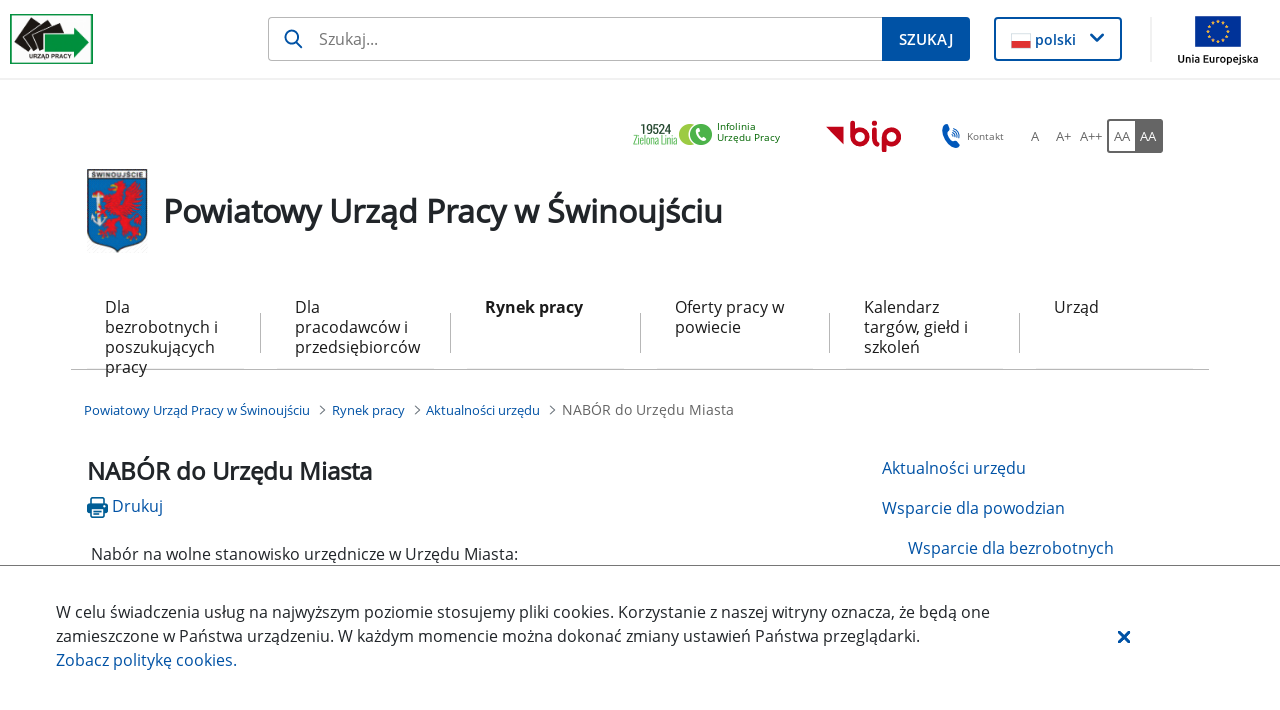

--- FILE ---
content_type: text/html;charset=UTF-8
request_url: https://swinoujscie.praca.gov.pl/rynek-pracy/aktualnosci/aktualnosc/-/asset_publisher/5CI48Qxw9jwJ/content/20200658-nabor-do-urzedu-miasta
body_size: 29206
content:
































	
		
			<!DOCTYPE html>































































<html class="ltr" dir="ltr" lang="pl-PL">

<head>
    <title>NABÓR do Urzędu Miasta - Powiatowy Urząd Pracy w Świnoujściu - Administracja</title>

    <meta content="initial-scale=1.0, width=device-width" name="viewport"/>
































<meta content="text/html; charset=UTF-8" http-equiv="content-type" />









<meta content="Nabór na wolne stanowisko urzędnicze w Urzędu Miasta: 
Podinspektor/Inspektor ds. realizacji/główny specjalista ds. przygotowania 
inwestycji w Wydziale Inwestycji Miejskich" lang="pl-PL" name="description" />


<script type="importmap">{"imports":{"@clayui/breadcrumb":"/o/frontend-taglib-clay/__liferay__/exports/@clayui$breadcrumb.js","@clayui/form":"/o/frontend-taglib-clay/__liferay__/exports/@clayui$form.js","react-dom":"/o/frontend-js-react-web/__liferay__/exports/react-dom.js","@clayui/popover":"/o/frontend-taglib-clay/__liferay__/exports/@clayui$popover.js","@clayui/charts":"/o/frontend-taglib-clay/__liferay__/exports/@clayui$charts.js","@clayui/shared":"/o/frontend-taglib-clay/__liferay__/exports/@clayui$shared.js","@clayui/localized-input":"/o/frontend-taglib-clay/__liferay__/exports/@clayui$localized-input.js","@clayui/modal":"/o/frontend-taglib-clay/__liferay__/exports/@clayui$modal.js","@clayui/empty-state":"/o/frontend-taglib-clay/__liferay__/exports/@clayui$empty-state.js","@clayui/color-picker":"/o/frontend-taglib-clay/__liferay__/exports/@clayui$color-picker.js","@clayui/navigation-bar":"/o/frontend-taglib-clay/__liferay__/exports/@clayui$navigation-bar.js","react":"/o/frontend-js-react-web/__liferay__/exports/react.js","@clayui/pagination":"/o/frontend-taglib-clay/__liferay__/exports/@clayui$pagination.js","@clayui/icon":"/o/frontend-taglib-clay/__liferay__/exports/@clayui$icon.js","@clayui/table":"/o/frontend-taglib-clay/__liferay__/exports/@clayui$table.js","@clayui/autocomplete":"/o/frontend-taglib-clay/__liferay__/exports/@clayui$autocomplete.js","@clayui/slider":"/o/frontend-taglib-clay/__liferay__/exports/@clayui$slider.js","@clayui/management-toolbar":"/o/frontend-taglib-clay/__liferay__/exports/@clayui$management-toolbar.js","@clayui/multi-select":"/o/frontend-taglib-clay/__liferay__/exports/@clayui$multi-select.js","@clayui/nav":"/o/frontend-taglib-clay/__liferay__/exports/@clayui$nav.js","@clayui/time-picker":"/o/frontend-taglib-clay/__liferay__/exports/@clayui$time-picker.js","@clayui/provider":"/o/frontend-taglib-clay/__liferay__/exports/@clayui$provider.js","@clayui/upper-toolbar":"/o/frontend-taglib-clay/__liferay__/exports/@clayui$upper-toolbar.js","@clayui/loading-indicator":"/o/frontend-taglib-clay/__liferay__/exports/@clayui$loading-indicator.js","@clayui/panel":"/o/frontend-taglib-clay/__liferay__/exports/@clayui$panel.js","@clayui/drop-down":"/o/frontend-taglib-clay/__liferay__/exports/@clayui$drop-down.js","@clayui/list":"/o/frontend-taglib-clay/__liferay__/exports/@clayui$list.js","@clayui/date-picker":"/o/frontend-taglib-clay/__liferay__/exports/@clayui$date-picker.js","@clayui/label":"/o/frontend-taglib-clay/__liferay__/exports/@clayui$label.js","@clayui/data-provider":"/o/frontend-taglib-clay/__liferay__/exports/@clayui$data-provider.js","@liferay/frontend-js-api/data-set":"/o/frontend-js-dependencies-web/__liferay__/exports/@liferay$js-api$data-set.js","@clayui/core":"/o/frontend-taglib-clay/__liferay__/exports/@clayui$core.js","@clayui/pagination-bar":"/o/frontend-taglib-clay/__liferay__/exports/@clayui$pagination-bar.js","@clayui/layout":"/o/frontend-taglib-clay/__liferay__/exports/@clayui$layout.js","@clayui/multi-step-nav":"/o/frontend-taglib-clay/__liferay__/exports/@clayui$multi-step-nav.js","@liferay/frontend-js-api":"/o/frontend-js-dependencies-web/__liferay__/exports/@liferay$js-api.js","@clayui/css":"/o/frontend-taglib-clay/__liferay__/exports/@clayui$css.js","@clayui/toolbar":"/o/frontend-taglib-clay/__liferay__/exports/@clayui$toolbar.js","@clayui/alert":"/o/frontend-taglib-clay/__liferay__/exports/@clayui$alert.js","@clayui/badge":"/o/frontend-taglib-clay/__liferay__/exports/@clayui$badge.js","@clayui/link":"/o/frontend-taglib-clay/__liferay__/exports/@clayui$link.js","@clayui/card":"/o/frontend-taglib-clay/__liferay__/exports/@clayui$card.js","@clayui/progress-bar":"/o/frontend-taglib-clay/__liferay__/exports/@clayui$progress-bar.js","@clayui/tooltip":"/o/frontend-taglib-clay/__liferay__/exports/@clayui$tooltip.js","@clayui/button":"/o/frontend-taglib-clay/__liferay__/exports/@clayui$button.js","@clayui/tabs":"/o/frontend-taglib-clay/__liferay__/exports/@clayui$tabs.js","@clayui/sticker":"/o/frontend-taglib-clay/__liferay__/exports/@clayui$sticker.js"},"scopes":{}}</script><script data-senna-track="temporary">var Liferay = window.Liferay || {};Liferay.Icons = Liferay.Icons || {};Liferay.Icons.controlPanelSpritemap = 'https://swinoujscie.praca.gov.pl/o/nnk-admin-theme/images/clay/icons.svg';Liferay.Icons.spritemap = 'https://swinoujscie.praca.gov.pl/o/labor-office-nnk-theme/images/clay/icons.svg';</script>
<script data-senna-track="permanent" src="/combo?browserId=chrome&minifierType=js&languageId=pl_PL&t=1769556758481&/o/frontend-js-jquery-web/jquery/jquery.min.js&/o/frontend-js-jquery-web/jquery/init.js&/o/frontend-js-jquery-web/jquery/ajax.js&/o/frontend-js-jquery-web/jquery/bootstrap.bundle.min.js&/o/frontend-js-jquery-web/jquery/collapsible_search.js&/o/frontend-js-jquery-web/jquery/fm.js&/o/frontend-js-jquery-web/jquery/form.js&/o/frontend-js-jquery-web/jquery/popper.min.js&/o/frontend-js-jquery-web/jquery/side_navigation.js" type="text/javascript"></script>
<script data-senna-track="permanent" type="text/javascript">window.Liferay = window.Liferay || {}; window.Liferay.CSP = {nonce: ''};</script>
<link data-senna-track="temporary" href="https://swinoujscie.praca.gov.pl/rynek-pracy/aktualnosci/aktualnosc/-/asset_publisher/5CI48Qxw9jwJ/content/20200658-nabor-do-urzedu-miasta" rel="canonical" />
<link data-senna-track="temporary" href="https://swinoujscie.praca.gov.pl/rynek-pracy/aktualnosci/aktualnosc/-/asset_publisher/5CI48Qxw9jwJ/content/20200658-nabor-do-urzedu-miasta" hreflang="pl-PL" rel="alternate" />
<link data-senna-track="temporary" href="https://swinoujscie.praca.gov.pl/rynek-pracy/aktualnosci/aktualnosc/-/asset_publisher/5CI48Qxw9jwJ/content/20200658-nabor-do-urzedu-miasta" hreflang="x-default" rel="alternate" />

<meta property="og:locale" content="pl_PL">
<meta property="og:locale:alternate" content="pl_PL">
<meta property="og:site_name" content="Powiatowy Urząd Pracy w Świnoujściu">
<meta property="og:title" content="NABÓR do Urzędu Miasta - Powiatowy Urząd Pracy w Świnoujściu - Administracja">
<meta property="og:type" content="website">
<meta property="og:url" content="https://swinoujscie.praca.gov.pl/rynek-pracy/aktualnosci/aktualnosc/-/asset_publisher/5CI48Qxw9jwJ/content/20200658-nabor-do-urzedu-miasta">


<link href="https://swinoujscie.praca.gov.pl/o/labor-office-nnk-theme/images/favicon.ico" rel="apple-touch-icon" />
<link href="https://swinoujscie.praca.gov.pl/o/labor-office-nnk-theme/images/favicon.ico" rel="icon" />



<link class="lfr-css-file" data-senna-track="temporary" href="https://swinoujscie.praca.gov.pl/o/labor-office-nnk-theme/css/clay.css?browserId=chrome&amp;themeId=laborofficennk_WAR_laborofficennktheme&amp;minifierType=css&amp;languageId=pl_PL&amp;t=1769553124000" id="liferayAUICSS" rel="stylesheet" type="text/css" />









	<link href="/combo?browserId=chrome&amp;minifierType=css&amp;themeId=laborofficennk_WAR_laborofficennktheme&amp;languageId=pl_PL&amp;com_liferay_asset_publisher_web_portlet_AssetPublisherPortlet_INSTANCE_5CI48Qxw9jwJ:%2Fo%2Fasset-publisher-web%2Fcss%2Fmain.css&amp;com_liferay_journal_content_web_portlet_JournalContentPortlet_INSTANCE_footerSlider:%2Fo%2Fjournal-content-web%2Fcss%2Fmain.css&amp;com_liferay_portal_search_web_search_bar_portlet_SearchBarPortlet_INSTANCE_siteSearchId:%2Fo%2Fportal-search-web%2Fcss%2Fmain.css&amp;com_liferay_product_navigation_product_menu_web_portlet_ProductMenuPortlet:%2Fo%2Fproduct-navigation-product-menu-web%2Fcss%2Fmain.css&amp;com_liferay_product_navigation_user_personal_bar_web_portlet_ProductNavigationUserPersonalBarPortlet:%2Fo%2Fproduct-navigation-user-personal-bar-web%2Fcss%2Fmain.css&amp;com_liferay_site_navigation_menu_web_portlet_SiteNavigationMenuPortlet_INSTANCE_agQiX8htCvep:%2Fo%2Fsite-navigation-menu-web%2Fcss%2Fmain.css&amp;pl_softiq_nnk_apps_portlets_configurable_header_ConfigurableHeaderPortlet_INSTANCE_headerConfig:%2Fo%2Fpl.softiq.nnk.apps.portlets.configurable.header%2Fcss%2Fmain.css&amp;pl_softiq_nnk_apps_portlets_site_views_counter_SiteViewsCounterPortlet:%2Fo%2Fpl.softiq.nnk.apps.portlets.site.views.counter%2Fcss%2Fmain.css&amp;t=1769553124000" rel="stylesheet" type="text/css"
 data-senna-track="temporary" id="aaf667e0" />








<script type="text/javascript" data-senna-track="temporary">
	// <![CDATA[
		var Liferay = Liferay || {};

		Liferay.Browser = {
			acceptsGzip: function() {
				return false;
			},

			

			getMajorVersion: function() {
				return 131.0;
			},

			getRevision: function() {
				return '537.36';
			},
			getVersion: function() {
				return '131.0';
			},

			

			isAir: function() {
				return false;
			},
			isChrome: function() {
				return true;
			},
			isEdge: function() {
				return false;
			},
			isFirefox: function() {
				return false;
			},
			isGecko: function() {
				return true;
			},
			isIe: function() {
				return false;
			},
			isIphone: function() {
				return false;
			},
			isLinux: function() {
				return false;
			},
			isMac: function() {
				return true;
			},
			isMobile: function() {
				return false;
			},
			isMozilla: function() {
				return false;
			},
			isOpera: function() {
				return false;
			},
			isRtf: function() {
				return true;
			},
			isSafari: function() {
				return true;
			},
			isSun: function() {
				return false;
			},
			isWebKit: function() {
				return true;
			},
			isWindows: function() {
				return false;
			}
		};

		Liferay.Data = Liferay.Data || {};

		Liferay.Data.ICONS_INLINE_SVG = true;

		Liferay.Data.NAV_SELECTOR = '#navigation';

		Liferay.Data.NAV_SELECTOR_MOBILE = '#navigationCollapse';

		Liferay.Data.isCustomizationView = function() {
			return false;
		};

		Liferay.Data.notices = [
			
		];

		(function () {
			var available = {};

			var direction = {};

			

				available['pl_PL'] = 'polski\x20\x28Polska\x29';
				direction['pl_PL'] = 'ltr';

			

			Liferay.Language = {
				available,
				direction,
				get: function(key) {
					return key;
				}
			};
		})();

		var featureFlags = {"LPD-11018":false,"LPS-193884":false,"LPS-178642":false,"LPS-193005":false,"LPS-187284":false,"LPS-187285":false,"LPS-114786":false,"LPS-192957":false,"COMMERCE-8087":false,"LRAC-10757":false,"LPS-180090":false,"LPS-170809":false,"LPS-178052":false,"LPS-189856":false,"LPS-187436":false,"LPS-182184":false,"LPS-185892":false,"LPS-186620":false,"COMMERCE-12754":false,"LPS-184404":false,"LPS-180328":false,"LPS-198183":false,"LPS-171364":false,"LPS-153714":false,"LPS-96845":false,"LPS-170670":false,"LPS-141392":false,"LPS-169981":false,"LPD-15804":false,"LPS-153839":false,"LPS-200135":false,"LPS-187793":false,"LPS-177027":false,"LPD-10793":false,"COMMERCE-12192":false,"LPD-11003":false,"LPS-196768":false,"LPS-196724":false,"LPS-196847":false,"LPS-163118":false,"LPS-114700":false,"LPS-135430":false,"LPS-134060":false,"LPS-164563":false,"LPS-122920":false,"LPS-203351":false,"LPS-194395":false,"LPD-6368":false,"LPD-10701":false,"LPS-202104":false,"COMMERCE-9599":false,"LPS-187142":false,"LPD-15596":false,"LPS-198959":false,"LPS-196935":true,"LPS-187854":false,"LPS-176691":false,"LPS-197909":false,"LPS-202534":false,"COMMERCE-8949":false,"COMMERCE-11922":false,"LPS-194362":false,"LPS-165481":false,"LPS-153813":false,"LPS-174455":false,"LPD-10735":false,"COMMERCE-13024":false,"LPS-194763":false,"LPS-165482":false,"LPS-193551":false,"LPS-197477":false,"LPS-174816":false,"LPS-186360":false,"LPS-153332":false,"COMMERCE-12170":false,"LPS-179669":false,"LPS-174417":false,"LPS-183882":false,"LPS-155284":false,"LRAC-15017":false,"LPS-200108":false,"LPS-159643":false,"LPS-161033":false,"LPS-164948":false,"LPS-186870":false,"LPS-186871":false,"LPS-188058":false,"LPS-129412":false,"LPS-166126":false,"LPS-169837":false};

		Liferay.FeatureFlags = Object.keys(featureFlags).reduce(
			(acc, key) => ({
				...acc, [key]: featureFlags[key] === 'true' || featureFlags[key] === true
			}), {}
		);

		Liferay.PortletKeys = {
			DOCUMENT_LIBRARY: 'com_liferay_document_library_web_portlet_DLPortlet',
			DYNAMIC_DATA_MAPPING: 'com_liferay_dynamic_data_mapping_web_portlet_DDMPortlet',
			ITEM_SELECTOR: 'com_liferay_item_selector_web_portlet_ItemSelectorPortlet'
		};

		Liferay.PropsValues = {
			JAVASCRIPT_SINGLE_PAGE_APPLICATION_TIMEOUT: 0,
			UPLOAD_SERVLET_REQUEST_IMPL_MAX_SIZE: 52428800
		};

		Liferay.ThemeDisplay = {

			

			
				getLayoutId: function() {
					return '161';
				},

				

				getLayoutRelativeControlPanelURL: function() {
					return '/group/powiatowy-urzad-pracy-w-swinoujsciu/~/control_panel/manage?p_p_id=com_liferay_asset_publisher_web_portlet_AssetPublisherPortlet_INSTANCE_5CI48Qxw9jwJ';
				},

				getLayoutRelativeURL: function() {
					return '/rynek-pracy/aktualnosci/aktualnosc';
				},
				getLayoutURL: function() {
					return 'https://swinoujscie.praca.gov.pl/rynek-pracy/aktualnosci/aktualnosc';
				},
				getParentLayoutId: function() {
					return '42';
				},
				isControlPanel: function() {
					return false;
				},
				isPrivateLayout: function() {
					return 'false';
				},
				isVirtualLayout: function() {
					return false;
				},
			

			getBCP47LanguageId: function() {
				return 'pl-PL';
			},
			getCanonicalURL: function() {

				

				return 'https\x3a\x2f\x2fswinoujscie\x2epraca\x2egov\x2epl\x2frynek-pracy\x2faktualnosci\x2faktualnosc\x2f-\x2fasset_publisher\x2f5CI48Qxw9jwJ\x2fcontent\x2f20200658-nabor-do-urzedu-miasta';
			},
			getCDNBaseURL: function() {
				return 'https://swinoujscie.praca.gov.pl';
			},
			getCDNDynamicResourcesHost: function() {
				return '';
			},
			getCDNHost: function() {
				return '';
			},
			getCompanyGroupId: function() {
				return '10240';
			},
			getCompanyId: function() {
				return '10202';
			},
			getDefaultLanguageId: function() {
				return 'pl_PL';
			},
			getDoAsUserIdEncoded: function() {
				return '';
			},
			getLanguageId: function() {
				return 'pl_PL';
			},
			getParentGroupId: function() {
				return '2286941';
			},
			getPathContext: function() {
				return '';
			},
			getPathImage: function() {
				return '/image';
			},
			getPathJavaScript: function() {
				return '/o/frontend-js-web';
			},
			getPathMain: function() {
				return '/c';
			},
			getPathThemeImages: function() {
				return 'https://swinoujscie.praca.gov.pl/o/labor-office-nnk-theme/images';
			},
			getPathThemeRoot: function() {
				return '/o/labor-office-nnk-theme';
			},
			getPlid: function() {
				return '2287742';
			},
			getPortalURL: function() {
				return 'https://swinoujscie.praca.gov.pl';
			},
			getRealUserId: function() {
				return '10206';
			},
			getRemoteAddr: function() {
				return '10.42.3.103';
			},
			getRemoteHost: function() {
				return '10.42.3.103';
			},
			getScopeGroupId: function() {
				return '2286941';
			},
			getScopeGroupIdOrLiveGroupId: function() {
				return '2286941';
			},
			getSessionId: function() {
				return '';
			},
			getSiteAdminURL: function() {
				return 'https://swinoujscie.praca.gov.pl/group/powiatowy-urzad-pracy-w-swinoujsciu/~/control_panel/manage?p_p_lifecycle=0&p_p_state=maximized&p_p_mode=view';
			},
			getSiteGroupId: function() {
				return '2286941';
			},
			getURLControlPanel: function() {
				return '/group/control_panel?refererPlid=2287742';
			},
			getURLHome: function() {
				return 'https\x3a\x2f\x2fswinoujscie\x2epraca\x2egov\x2epl\x2fstrona-glowna';
			},
			getUserEmailAddress: function() {
				return '';
			},
			getUserId: function() {
				return '10206';
			},
			getUserName: function() {
				return '';
			},
			isAddSessionIdToURL: function() {
				return false;
			},
			isImpersonated: function() {
				return false;
			},
			isSignedIn: function() {
				return false;
			},

			isStagedPortlet: function() {
				
					
						return true;
					
					
			},

			isStateExclusive: function() {
				return false;
			},
			isStateMaximized: function() {
				return false;
			},
			isStatePopUp: function() {
				return false;
			}
		};

		var themeDisplay = Liferay.ThemeDisplay;

		Liferay.AUI = {

			

			getCombine: function() {
				return true;
			},
			getComboPath: function() {
				return '/combo/?browserId=chrome&minifierType=&languageId=pl_PL&t=1769556729794&';
			},
			getDateFormat: function() {
				return '%d.%m.%Y';
			},
			getEditorCKEditorPath: function() {
				return '/o/frontend-editor-ckeditor-web';
			},
			getFilter: function() {
				var filter = 'raw';

				
					
						filter = 'min';
					
					

				return filter;
			},
			getFilterConfig: function() {
				var instance = this;

				var filterConfig = null;

				if (!instance.getCombine()) {
					filterConfig = {
						replaceStr: '.js' + instance.getStaticResourceURLParams(),
						searchExp: '\\.js$'
					};
				}

				return filterConfig;
			},
			getJavaScriptRootPath: function() {
				return '/o/frontend-js-web';
			},
			getPortletRootPath: function() {
				return '/html/portlet';
			},
			getStaticResourceURLParams: function() {
				return '?browserId=chrome&minifierType=&languageId=pl_PL&t=1769556729794';
			}
		};

		Liferay.authToken = '28z0Ss4N';

		

		Liferay.currentURL = '\x2frynek-pracy\x2faktualnosci\x2faktualnosc\x2f-\x2fasset_publisher\x2f5CI48Qxw9jwJ\x2fcontent\x2f20200658-nabor-do-urzedu-miasta';
		Liferay.currentURLEncoded = '\x252Frynek-pracy\x252Faktualnosci\x252Faktualnosc\x252F-\x252Fasset_publisher\x252F5CI48Qxw9jwJ\x252Fcontent\x252F20200658-nabor-do-urzedu-miasta';
	// ]]>
</script>

<script data-senna-track="temporary" type="text/javascript">window.__CONFIG__= {basePath: '',combine: true, defaultURLParams: null, explainResolutions: false, exposeGlobal: false, logLevel: 'warn', moduleType: 'module', namespace:'Liferay', nonce: '', reportMismatchedAnonymousModules: 'warn', resolvePath: '/o/js_resolve_modules', url: '/combo/?browserId=chrome&minifierType=js&languageId=pl_PL&t=1769556729794&', waitTimeout: 60000};</script><script data-senna-track="permanent" src="/o/frontend-js-loader-modules-extender/loader.js?&mac=9WaMmhziBCkScHZwrrVcOR7VZF4=&browserId=chrome&languageId=pl_PL&minifierType=js" type="text/javascript"></script><script data-senna-track="permanent" src="/combo?browserId=chrome&minifierType=js&languageId=pl_PL&t=1769556729794&/o/frontend-js-aui-web/aui/aui/aui-min.js&/o/frontend-js-aui-web/liferay/modules.js&/o/frontend-js-aui-web/liferay/aui_sandbox.js&/o/frontend-js-aui-web/aui/attribute-base/attribute-base-min.js&/o/frontend-js-aui-web/aui/attribute-complex/attribute-complex-min.js&/o/frontend-js-aui-web/aui/attribute-core/attribute-core-min.js&/o/frontend-js-aui-web/aui/attribute-observable/attribute-observable-min.js&/o/frontend-js-aui-web/aui/attribute-extras/attribute-extras-min.js&/o/frontend-js-aui-web/aui/event-custom-base/event-custom-base-min.js&/o/frontend-js-aui-web/aui/event-custom-complex/event-custom-complex-min.js&/o/frontend-js-aui-web/aui/oop/oop-min.js&/o/frontend-js-aui-web/aui/aui-base-lang/aui-base-lang-min.js&/o/frontend-js-aui-web/liferay/dependency.js&/o/frontend-js-aui-web/liferay/util.js&/o/oauth2-provider-web/js/liferay.js&/o/frontend-js-web/liferay/dom_task_runner.js&/o/frontend-js-web/liferay/events.js&/o/frontend-js-web/liferay/lazy_load.js&/o/frontend-js-web/liferay/liferay.js&/o/frontend-js-web/liferay/global.bundle.js&/o/frontend-js-web/liferay/portlet.js&/o/frontend-js-web/liferay/workflow.js" type="text/javascript"></script>
<script data-senna-track="temporary" type="text/javascript">window.Liferay = Liferay || {}; window.Liferay.OAuth2 = {getAuthorizeURL: function() {return 'https://swinoujscie.praca.gov.pl/o/oauth2/authorize';}, getBuiltInRedirectURL: function() {return 'https://swinoujscie.praca.gov.pl/o/oauth2/redirect';}, getIntrospectURL: function() { return 'https://swinoujscie.praca.gov.pl/o/oauth2/introspect';}, getTokenURL: function() {return 'https://swinoujscie.praca.gov.pl/o/oauth2/token';}, getUserAgentApplication: function(externalReferenceCode) {return Liferay.OAuth2._userAgentApplications[externalReferenceCode];}, _userAgentApplications: {}}</script><script data-senna-track="temporary" type="text/javascript">try {var MODULE_MAIN='calendar-web@5.0.88/index';var MODULE_PATH='/o/calendar-web';AUI().applyConfig({groups:{calendar:{base:MODULE_PATH+"/js/",combine:Liferay.AUI.getCombine(),filter:Liferay.AUI.getFilterConfig(),modules:{"liferay-calendar-a11y":{path:"calendar_a11y.js",requires:["calendar"]},"liferay-calendar-container":{path:"calendar_container.js",requires:["aui-alert","aui-base","aui-component","liferay-portlet-base"]},"liferay-calendar-date-picker-sanitizer":{path:"date_picker_sanitizer.js",requires:["aui-base"]},"liferay-calendar-interval-selector":{path:"interval_selector.js",requires:["aui-base","liferay-portlet-base"]},"liferay-calendar-interval-selector-scheduler-event-link":{path:"interval_selector_scheduler_event_link.js",requires:["aui-base","liferay-portlet-base"]},"liferay-calendar-list":{path:"calendar_list.js",requires:["aui-template-deprecated","liferay-scheduler"]},"liferay-calendar-message-util":{path:"message_util.js",requires:["liferay-util-window"]},"liferay-calendar-recurrence-converter":{path:"recurrence_converter.js",requires:[]},"liferay-calendar-recurrence-dialog":{path:"recurrence.js",requires:["aui-base","liferay-calendar-recurrence-util"]},"liferay-calendar-recurrence-util":{path:"recurrence_util.js",requires:["aui-base","liferay-util-window"]},"liferay-calendar-reminders":{path:"calendar_reminders.js",requires:["aui-base"]},"liferay-calendar-remote-services":{path:"remote_services.js",requires:["aui-base","aui-component","liferay-calendar-util","liferay-portlet-base"]},"liferay-calendar-session-listener":{path:"session_listener.js",requires:["aui-base","liferay-scheduler"]},"liferay-calendar-simple-color-picker":{path:"simple_color_picker.js",requires:["aui-base","aui-template-deprecated"]},"liferay-calendar-simple-menu":{path:"simple_menu.js",requires:["aui-base","aui-template-deprecated","event-outside","event-touch","widget-modality","widget-position","widget-position-align","widget-position-constrain","widget-stack","widget-stdmod"]},"liferay-calendar-util":{path:"calendar_util.js",requires:["aui-datatype","aui-io","aui-scheduler","aui-toolbar","autocomplete","autocomplete-highlighters"]},"liferay-scheduler":{path:"scheduler.js",requires:["async-queue","aui-datatype","aui-scheduler","dd-plugin","liferay-calendar-a11y","liferay-calendar-message-util","liferay-calendar-recurrence-converter","liferay-calendar-recurrence-util","liferay-calendar-util","liferay-scheduler-event-recorder","liferay-scheduler-models","promise","resize-plugin"]},"liferay-scheduler-event-recorder":{path:"scheduler_event_recorder.js",requires:["dd-plugin","liferay-calendar-util","resize-plugin"]},"liferay-scheduler-models":{path:"scheduler_models.js",requires:["aui-datatype","dd-plugin","liferay-calendar-util"]}},root:MODULE_PATH+"/js/"}}});
} catch(error) {console.error(error);}try {var MODULE_MAIN='portal-search-web@6.0.126/index';var MODULE_PATH='/o/portal-search-web';AUI().applyConfig({groups:{search:{base:MODULE_PATH+"/js/",combine:Liferay.AUI.getCombine(),filter:Liferay.AUI.getFilterConfig(),modules:{"liferay-search-custom-filter":{path:"custom_filter.js",requires:[]},"liferay-search-date-facet":{path:"date_facet.js",requires:["aui-form-validator","liferay-search-facet-util"]},"liferay-search-facet-util":{path:"facet_util.js",requires:[]},"liferay-search-modified-facet":{path:"modified_facet.js",requires:["aui-form-validator","liferay-search-facet-util"]},"liferay-search-sort-configuration":{path:"sort_configuration.js",requires:["aui-node"]},"liferay-search-sort-util":{path:"sort_util.js",requires:[]}},root:MODULE_PATH+"/js/"}}});
} catch(error) {console.error(error);}try {var MODULE_MAIN='contacts-web@5.0.56/index';var MODULE_PATH='/o/contacts-web';AUI().applyConfig({groups:{contactscenter:{base:MODULE_PATH+"/js/",combine:Liferay.AUI.getCombine(),filter:Liferay.AUI.getFilterConfig(),modules:{"liferay-contacts-center":{path:"main.js",requires:["aui-io-plugin-deprecated","aui-toolbar","autocomplete-base","datasource-io","json-parse","liferay-portlet-base","liferay-util-window"]}},root:MODULE_PATH+"/js/"}}});
} catch(error) {console.error(error);}try {var MODULE_MAIN='exportimport-web@5.0.82/index';var MODULE_PATH='/o/exportimport-web';AUI().applyConfig({groups:{exportimportweb:{base:MODULE_PATH+"/",combine:Liferay.AUI.getCombine(),filter:Liferay.AUI.getFilterConfig(),modules:{"liferay-export-import-export-import":{path:"js/main.js",requires:["aui-datatype","aui-dialog-iframe-deprecated","aui-modal","aui-parse-content","aui-toggler","liferay-portlet-base","liferay-util-window"]}},root:MODULE_PATH+"/"}}});
} catch(error) {console.error(error);}try {var MODULE_MAIN='dynamic-data-mapping-web@5.0.99/index';var MODULE_PATH='/o/dynamic-data-mapping-web';!function(){const a=Liferay.AUI;AUI().applyConfig({groups:{ddm:{base:MODULE_PATH+"/js/",combine:Liferay.AUI.getCombine(),filter:a.getFilterConfig(),modules:{"liferay-ddm-form":{path:"ddm_form.js",requires:["aui-base","aui-datatable","aui-datatype","aui-image-viewer","aui-parse-content","aui-set","aui-sortable-list","json","liferay-form","liferay-map-base","liferay-translation-manager","liferay-util-window"]},"liferay-portlet-dynamic-data-mapping":{condition:{trigger:"liferay-document-library"},path:"main.js",requires:["arraysort","aui-form-builder-deprecated","aui-form-validator","aui-map","aui-text-unicode","json","liferay-menu","liferay-translation-manager","liferay-util-window","text"]},"liferay-portlet-dynamic-data-mapping-custom-fields":{condition:{trigger:"liferay-document-library"},path:"custom_fields.js",requires:["liferay-portlet-dynamic-data-mapping"]}},root:MODULE_PATH+"/js/"}}})}();
} catch(error) {console.error(error);}try {var MODULE_MAIN='staging-processes-web@5.0.54/index';var MODULE_PATH='/o/staging-processes-web';AUI().applyConfig({groups:{stagingprocessesweb:{base:MODULE_PATH+"/",combine:Liferay.AUI.getCombine(),filter:Liferay.AUI.getFilterConfig(),modules:{"liferay-staging-processes-export-import":{path:"js/main.js",requires:["aui-datatype","aui-dialog-iframe-deprecated","aui-modal","aui-parse-content","aui-toggler","liferay-portlet-base","liferay-util-window"]}},root:MODULE_PATH+"/"}}});
} catch(error) {console.error(error);}try {var MODULE_MAIN='@liferay/frontend-js-react-web@5.0.36/index';var MODULE_PATH='/o/frontend-js-react-web';AUI().applyConfig({groups:{react:{mainModule:MODULE_MAIN}}});
} catch(error) {console.error(error);}try {var MODULE_MAIN='@liferay/frontend-js-state-web@1.0.19/index';var MODULE_PATH='/o/frontend-js-state-web';AUI().applyConfig({groups:{state:{mainModule:MODULE_MAIN}}});
} catch(error) {console.error(error);}try {var MODULE_MAIN='frontend-js-components-web@2.0.62/index';var MODULE_PATH='/o/frontend-js-components-web';AUI().applyConfig({groups:{components:{mainModule:MODULE_MAIN}}});
} catch(error) {console.error(error);}try {var MODULE_MAIN='@liferay/document-library-web@6.0.176/document_library/js/index';var MODULE_PATH='/o/document-library-web';AUI().applyConfig({groups:{dl:{base:MODULE_PATH+"/document_library/js/legacy/",combine:Liferay.AUI.getCombine(),filter:Liferay.AUI.getFilterConfig(),modules:{"document-library-upload-component":{path:"DocumentLibraryUpload.js",requires:["aui-component","aui-data-set-deprecated","aui-overlay-manager-deprecated","aui-overlay-mask-deprecated","aui-parse-content","aui-progressbar","aui-template-deprecated","liferay-search-container","querystring-parse-simple","uploader"]}},root:MODULE_PATH+"/document_library/js/legacy/"}}});
} catch(error) {console.error(error);}try {var MODULE_MAIN='frontend-editor-alloyeditor-web@5.0.45/index';var MODULE_PATH='/o/frontend-editor-alloyeditor-web';AUI().applyConfig({groups:{alloyeditor:{base:MODULE_PATH+"/js/",combine:Liferay.AUI.getCombine(),filter:Liferay.AUI.getFilterConfig(),modules:{"liferay-alloy-editor":{path:"alloyeditor.js",requires:["aui-component","liferay-portlet-base","timers"]},"liferay-alloy-editor-source":{path:"alloyeditor_source.js",requires:["aui-debounce","liferay-fullscreen-source-editor","liferay-source-editor","plugin"]}},root:MODULE_PATH+"/js/"}}});
} catch(error) {console.error(error);}</script>




<script type="text/javascript" data-senna-track="temporary">
	// <![CDATA[
		
			
				
		

		
	// ]]>
</script>





	
		

			

			
		
		



	
		

			

			
		
		



	
		

			

			
		
	












	



















<link class="lfr-css-file" data-senna-track="temporary" href="https://swinoujscie.praca.gov.pl/o/labor-office-nnk-theme/css/main.css?browserId=chrome&amp;themeId=laborofficennk_WAR_laborofficennktheme&amp;minifierType=css&amp;languageId=pl_PL&amp;t=1769553124000" id="liferayThemeCSS" rel="stylesheet" type="text/css" />








	<style data-senna-track="temporary" type="text/css">

		

			

				

					

#p_p_id_com_liferay_asset_publisher_web_portlet_AssetPublisherPortlet_INSTANCE_5CI48Qxw9jwJ_ .portlet-content {

}




				

			

		

			

		

			

		

			

		

			

		

			

		

			

				

					

#p_p_id_com_liferay_site_navigation_menu_web_portlet_SiteNavigationMenuPortlet_INSTANCE_agQiX8htCvep_ .portlet-content {

}




				

			

		

			

		

			

		

			

		

	</style>


<style data-senna-track="temporary" type="text/css">
</style>










<script type="text/javascript" data-senna-track="temporary">
	if (window.Analytics) {
		window._com_liferay_document_library_analytics_isViewFileEntry = false;
	}
</script>













<script type="text/javascript">
Liferay.on(
	'ddmFieldBlur', function(event) {
		if (window.Analytics) {
			Analytics.send(
				'fieldBlurred',
				'Form',
				{
					fieldName: event.fieldName,
					focusDuration: event.focusDuration,
					formId: event.formId,
					formPageTitle: event.formPageTitle,
					page: event.page,
					title: event.title
				}
			);
		}
	}
);

Liferay.on(
	'ddmFieldFocus', function(event) {
		if (window.Analytics) {
			Analytics.send(
				'fieldFocused',
				'Form',
				{
					fieldName: event.fieldName,
					formId: event.formId,
					formPageTitle: event.formPageTitle,
					page: event.page,
					title:event.title
				}
			);
		}
	}
);

Liferay.on(
	'ddmFormPageShow', function(event) {
		if (window.Analytics) {
			Analytics.send(
				'pageViewed',
				'Form',
				{
					formId: event.formId,
					formPageTitle: event.formPageTitle,
					page: event.page,
					title: event.title
				}
			);
		}
	}
);

Liferay.on(
	'ddmFormSubmit', function(event) {
		if (window.Analytics) {
			Analytics.send(
				'formSubmitted',
				'Form',
				{
					formId: event.formId,
					title: event.title
				}
			);
		}
	}
);

Liferay.on(
	'ddmFormView', function(event) {
		if (window.Analytics) {
			Analytics.send(
				'formViewed',
				'Form',
				{
					formId: event.formId,
					title: event.title
				}
			);
		}
	}
);

</script><script>

</script>














    <script src="/o/nnk-theme/js/vendor/owl.carousel.min.js" type="text/javascript"></script>

    <script src="/o/nnk-theme/js/vendor/js.cookie.min.js" type="text/javascript"></script>

    <link href="/o/nnk-theme/images/favicons/default/favicon.ico" rel="Shortcut Icon">

    <script src="/o/nnk-theme/js/vendor/lightbox.js" type="text/javascript"></script>

    <script src="/o/nnk-theme/js/minify/modules.js"></script>

</head>

<body class="chrome controls-visible nnk-color-scheme-default yui3-skin-sam signed-out public-page organization-site ">
<div class="body-cover">
    <div class="page-container">














































	<nav aria-label="Szybkie linki" class="bg-dark cadmin quick-access-nav text-center text-white" id="yomu_quickAccessNav">
		
			
				<a class="d-block p-2 sr-only sr-only-focusable text-reset" href="#main-content">
		Przejdź do zawartości
	</a>
			
			
	</nav>











































































        <div class="nnk-theme" id="wrapper">
<div class="govpl cookie-bar-container cookie-bar-hide">
    <div class="main-container container">
        <div class="row">
            <div class="message-container">
                <p>W celu świadczenia usług na najwyższym poziomie stosujemy pliki <span lang='en'>cookies</span>. Korzystanie z naszej witryny oznacza, że będą one zamieszczone w Państwa urządzeniu. W każdym momencie można dokonać zmiany ustawień Państwa przeglądarki. <a id='cookie-bar-link' class='cookie-link' href='/polityka-plikow-cookies' >Zobacz politykę <span lang='en'>cookies</span>.</a></p>
            </div>
            <div
              class="cookiebar-close"
              role="button"
              tabindex="0"
              title="Zamknij"
              aria-label="Zamknij"
            >
            </div>
        </div>
    </div>
    <script>
        if(jQuery){
            cookieBar.startModule();
        }
    </script>
</div>

            <header id="banner" role="banner">
                <div id="bg-center">&nbsp;</div>
                <div id="bg-right">&nbsp;</div>
                <div id="bg-left">&nbsp;</div>

<div id="heading" class="section-heading">

    <h1 class="sr-only">Aktualność - Powiatowy Urząd Pracy w Świnoujściu</h1>

    <div class="main-container container">
        <div class="row govpl nnk-main-container">
            <nav class="govpl__top-bar container-fluid">

                <div class="govpl__header-left">
                    <div class="govpl__logo">
                        <a href="https://swinoujscie.praca.gov.pl"
                           title="Strona główna - Powiatowy Urząd Pracy w Świnoujściu"
                        >
                            <img
                                    src="/o/nnk-theme/images/logos/Urzad-Pracy-logo.jpg"
                                    alt="Logo urzędu Pracy"
                                    height="50">
                        </a>

                    </div>
                </div>

                <div id="accessibility-header-menu" class="accessibility-header-container">
                  <nav class="accessibility-header-menu">
                    <a href="#unit-menu">Przejdź do menu</a>
                    <a href="#content">Przejdź do zawartości</a>
                    <a href="#page-footer">Przejdź do stopki</a>
                  </nav>
                </div>

                <div class="govpl__header-right">
                    <style type="text/css">
                        .search-form input::placeholder:before {
                            content: "Szukaj usługi, informacji";
                        }
                        .search-form .portlet-content button:before {
                            content: "SZUKAJ";
                        }
                    </style>
                    <div class="govpl__search-input search-form col">
                        <div class="govpl__search" role="search">







































































	

	<div class="portlet-boundary portlet-boundary_com_liferay_portal_search_web_search_bar_portlet_SearchBarPortlet_  portlet-static portlet-static-end portlet-barebone portlet-search-bar " id="p_p_id_com_liferay_portal_search_web_search_bar_portlet_SearchBarPortlet_INSTANCE_siteSearchId_">
		<span id="p_com_liferay_portal_search_web_search_bar_portlet_SearchBarPortlet_INSTANCE_siteSearchId"></span>




	

	
		
			


































	
		

<section class="portlet" id="portlet_com_liferay_portal_search_web_search_bar_portlet_SearchBarPortlet_INSTANCE_siteSearchId">


    <div class="portlet-content">
        <div class="autofit-float autofit-row portlet-header">
            <div class="autofit-col justify-content-center">
                <div class="autofit-section">
                </div>
            </div>
            <div class="autofit-col autofit-col-expand">
                    <a class="portlet-title-text">Pasek wyszukiwania</a>
            </div>

            <div class="autofit-col autofit-col-end">
                <div class="autofit-section">
                </div>
            </div>
        </div>

        
			<div class=" portlet-content-container">
				


	<div class="portlet-body">



	
		
			
				
					







































	

	








	

				

				
					
						


	

		


















	
	
		























































<form action="https://swinoujscie.praca.gov.pl/wyniki-wyszukiwania" class="form  " data-fm-namespace="_com_liferay_portal_search_web_search_bar_portlet_SearchBarPortlet_INSTANCE_siteSearchId_" id="_com_liferay_portal_search_web_search_bar_portlet_SearchBarPortlet_INSTANCE_siteSearchId_fm" method="get" name="_com_liferay_portal_search_web_search_bar_portlet_SearchBarPortlet_INSTANCE_siteSearchId_fm" >
	

	


































































	

		

		
			
				<input  class="field form-control"  id="_com_liferay_portal_search_web_search_bar_portlet_SearchBarPortlet_INSTANCE_siteSearchId_formDate"    name="_com_liferay_portal_search_web_search_bar_portlet_SearchBarPortlet_INSTANCE_siteSearchId_formDate"     type="hidden" value="1769769956784"   />
			
		

		
	









			

			

			





































				
					
						<div id="_com_liferay_portal_search_web_search_bar_portlet_SearchBarPortlet_INSTANCE_siteSearchId_reactSearchBar">
							<div id="akdd"></div><script>
Liferay.Loader.require(
'portal-template-react-renderer-impl@5.0.13',
'portal-search-web@6.0.126/js/components/SearchBar',
function(indexakdd, renderFunctionakdd) {
try {
(function() {
indexakdd.render(renderFunctionakdd.default, {"isSearchExperiencesSupported":true,"letUserChooseScope":false,"componentId":null,"keywords":"","selectedEverythingSearchScope":false,"scopeParameterStringEverything":"everything","locale":{"ISO3Country":"POL","ISO3Language":"pol","country":"PL","displayCountry":"Poland","displayLanguage":"Polish","displayName":"Polish (Poland)","displayScript":"","displayVariant":"","extensionKeys":[],"language":"pl","script":"","unicodeLocaleAttributes":[],"unicodeLocaleKeys":[],"variant":""},"suggestionsDisplayThreshold":3,"isDXP":false,"scopeParameterStringCurrentSite":"this-site","suggestionsContributorConfiguration":"[{\"contributorName\":\"basic\",\"displayGroupName\":\"suggestions\",\"size\":5}]","destinationFriendlyURL":"\/wyniki-wyszukiwania","emptySearchEnabled":false,"scopeParameterName":"scope","keywordsParameterName":"q","portletId":"com_liferay_portal_search_web_search_bar_portlet_SearchBarPortlet_INSTANCE_siteSearchId","paginationStartParameterName":"","searchURL":"https:\/\/swinoujscie.praca.gov.pl\/wyniki-wyszukiwania","suggestionsURL":"\/o\/portal-search-rest\/v1.0\/suggestions","portletNamespace":"_com_liferay_portal_search_web_search_bar_portlet_SearchBarPortlet_INSTANCE_siteSearchId_"}, 'akdd');
})();
} catch (err) {
	console.error(err);
}
});

</script>
						</div>
					
					
				
			
		





















































	

	
</form>



<script>
AUI().use(
  'liferay-form',
function(A) {
(function() {
var $ = AUI.$;var _ = AUI._;
	Liferay.Form.register(
		{
			id: '_com_liferay_portal_search_web_search_bar_portlet_SearchBarPortlet_INSTANCE_siteSearchId_fm'

			
				, fieldRules: [

					

				]
			

			

			, validateOnBlur: true
		}
	);

	var onDestroyPortlet = function(event) {
		if (event.portletId === 'com_liferay_portal_search_web_search_bar_portlet_SearchBarPortlet_INSTANCE_siteSearchId') {
			delete Liferay.Form._INSTANCES['_com_liferay_portal_search_web_search_bar_portlet_SearchBarPortlet_INSTANCE_siteSearchId_fm'];
		}
	};

	Liferay.on('destroyPortlet', onDestroyPortlet);

	

	Liferay.fire(
		'_com_liferay_portal_search_web_search_bar_portlet_SearchBarPortlet_INSTANCE_siteSearchId_formReady',
		{
			formName: '_com_liferay_portal_search_web_search_bar_portlet_SearchBarPortlet_INSTANCE_siteSearchId_fm'
		}
	);
})();
});

</script>

		<script>
Liferay.Loader.require(
'portal-search-web@6.0.126/js/SearchBar',
function(SearchBar) {
try {
(function() {
Liferay.component('__UNNAMED_COMPONENT__4b2b0703-7cf9-b222-66e2-346ce491ce83', new SearchBar.default({"spritemap":"https:\/\/swinoujscie.praca.gov.pl\/o\/labor-office-nnk-theme\/images\/clay\/icons.svg","namespace":"_com_liferay_portal_search_web_search_bar_portlet_SearchBarPortlet_INSTANCE_siteSearchId_"}), { destroyOnNavigate: true, portletId: 'com_liferay_portal_search_web_search_bar_portlet_SearchBarPortlet_INSTANCE_siteSearchId'});
})();
} catch (err) {
	console.error(err);
}
});

</script>
	


	
	
					
				
			
		
	
	


	</div>

			</div>
		
    </div>
</section>
	

		
		







	</div>






                        </div>
                    </div>

                    <div class="translate  d-none d-lg-block">
<div class="language-switcher govpl__button btn btn-secondary">
    <a href="javascript:void(0)" class="language-selected notranslate">
        <span class="language-default">
            <img width="20px" alt="" src="/o/nnk-theme/images/flags/pl.svg">
polski        </span>
        <span class="language-changed">
            <img width="20px" alt="" src="/o/nnk-theme/images/flags/pl.svg">
polski        </span>
    </a>
    <ul class="language-switcher-container">
                <li>
                    <a class="language-option notranslate"
                        hreflang="en" href="javascript:void(0)">
angielski                    </a>
                </li>
                <li>
                    <a class="language-option notranslate"
                        hreflang="uk" href="javascript:void(0)">
ukraiński                    </a>
                </li>
                <li>
                    <a class="language-option notranslate"
                        hreflang="ru" href="javascript:void(0)">
rosyjski                    </a>
                </li>
                <li>
                    <a class="language-option notranslate"
                        hreflang="be" href="javascript:void(0)">
białoruski                    </a>
                </li>
    </ul>
</div>


<script>
    function googleTranslateElementInit() {
        new google.translate.TranslateElement({
            pageLanguage: 'pl'
            }, 'google_translate_element');
        $("#google_translate_element .dummy").hide();
    }
    var scriptUrl = '//translate.google.com/translate_a/element.js?cb=googleTranslateElementInit';
    jQuery.getScript( scriptUrl, function( data, textStatus, jqxhr ) { });
</script>
                    </div>

                    <span class="govpl__separator"></span>

                    <div class="govpl__eu-logo">
                        <img src="/o/nnk-theme/images/logos/ue-logo-color.png"
                                alt="Unia Europejska">
                    </div>

                </div>

            </nav>
            <div class="govpl__search-input search-form container-fluid">
                <div class="govpl__search govpl__search-mobile" role="search">







































































	

	<div class="portlet-boundary portlet-boundary_com_liferay_portal_search_web_search_bar_portlet_SearchBarPortlet_  portlet-static portlet-static-end portlet-barebone portlet-search-bar " id="p_p_id_com_liferay_portal_search_web_search_bar_portlet_SearchBarPortlet_INSTANCE_siteSearchId_">
		<span id="p_com_liferay_portal_search_web_search_bar_portlet_SearchBarPortlet_INSTANCE_siteSearchId"></span>




	

	
		
			


































	
		

<section class="portlet" id="portlet_com_liferay_portal_search_web_search_bar_portlet_SearchBarPortlet_INSTANCE_siteSearchId">


    <div class="portlet-content">
        <div class="autofit-float autofit-row portlet-header">
            <div class="autofit-col justify-content-center">
                <div class="autofit-section">
                </div>
            </div>
            <div class="autofit-col autofit-col-expand">
                    <a class="portlet-title-text">Pasek wyszukiwania</a>
            </div>

            <div class="autofit-col autofit-col-end">
                <div class="autofit-section">
                </div>
            </div>
        </div>

        
			<div class=" portlet-content-container">
				


	<div class="portlet-body">



	
		
			
				
					







































	

	








	

				

				
					
						


	

		


















	
	
		























































<form action="https://swinoujscie.praca.gov.pl/wyniki-wyszukiwania" class="form  " data-fm-namespace="_com_liferay_portal_search_web_search_bar_portlet_SearchBarPortlet_INSTANCE_siteSearchId_" id="_com_liferay_portal_search_web_search_bar_portlet_SearchBarPortlet_INSTANCE_siteSearchId_fm" method="get" name="_com_liferay_portal_search_web_search_bar_portlet_SearchBarPortlet_INSTANCE_siteSearchId_fm" >
	

	


































































	

		

		
			
				<input  class="field form-control"  id="_com_liferay_portal_search_web_search_bar_portlet_SearchBarPortlet_INSTANCE_siteSearchId_formDate"    name="_com_liferay_portal_search_web_search_bar_portlet_SearchBarPortlet_INSTANCE_siteSearchId_formDate"     type="hidden" value="1769769956786"   />
			
		

		
	









			

			

			





































				
					
						<div id="_com_liferay_portal_search_web_search_bar_portlet_SearchBarPortlet_INSTANCE_siteSearchId_reactSearchBar">
							<div id="dszk"></div><script>
Liferay.Loader.require(
'portal-template-react-renderer-impl@5.0.13',
'portal-search-web@6.0.126/js/components/SearchBar',
function(indexdszk, renderFunctiondszk) {
try {
(function() {
indexdszk.render(renderFunctiondszk.default, {"isSearchExperiencesSupported":true,"letUserChooseScope":false,"componentId":null,"keywords":"","selectedEverythingSearchScope":false,"scopeParameterStringEverything":"everything","locale":{"ISO3Country":"POL","ISO3Language":"pol","country":"PL","displayCountry":"Poland","displayLanguage":"Polish","displayName":"Polish (Poland)","displayScript":"","displayVariant":"","extensionKeys":[],"language":"pl","script":"","unicodeLocaleAttributes":[],"unicodeLocaleKeys":[],"variant":""},"suggestionsDisplayThreshold":3,"isDXP":false,"scopeParameterStringCurrentSite":"this-site","suggestionsContributorConfiguration":"[{\"contributorName\":\"basic\",\"displayGroupName\":\"suggestions\",\"size\":5}]","destinationFriendlyURL":"\/wyniki-wyszukiwania","emptySearchEnabled":false,"scopeParameterName":"scope","keywordsParameterName":"q","portletId":"com_liferay_portal_search_web_search_bar_portlet_SearchBarPortlet_INSTANCE_siteSearchId","paginationStartParameterName":"","searchURL":"https:\/\/swinoujscie.praca.gov.pl\/wyniki-wyszukiwania","suggestionsURL":"\/o\/portal-search-rest\/v1.0\/suggestions","portletNamespace":"_com_liferay_portal_search_web_search_bar_portlet_SearchBarPortlet_INSTANCE_siteSearchId_"}, 'dszk');
})();
} catch (err) {
	console.error(err);
}
});

</script>
						</div>
					
					
				
			
		





















































	

	
</form>



<script>
AUI().use(
  'liferay-form',
function(A) {
(function() {
var $ = AUI.$;var _ = AUI._;
	Liferay.Form.register(
		{
			id: '_com_liferay_portal_search_web_search_bar_portlet_SearchBarPortlet_INSTANCE_siteSearchId_fm'

			
				, fieldRules: [

					

				]
			

			

			, validateOnBlur: true
		}
	);

	var onDestroyPortlet = function(event) {
		if (event.portletId === 'com_liferay_portal_search_web_search_bar_portlet_SearchBarPortlet_INSTANCE_siteSearchId') {
			delete Liferay.Form._INSTANCES['_com_liferay_portal_search_web_search_bar_portlet_SearchBarPortlet_INSTANCE_siteSearchId_fm'];
		}
	};

	Liferay.on('destroyPortlet', onDestroyPortlet);

	

	Liferay.fire(
		'_com_liferay_portal_search_web_search_bar_portlet_SearchBarPortlet_INSTANCE_siteSearchId_formReady',
		{
			formName: '_com_liferay_portal_search_web_search_bar_portlet_SearchBarPortlet_INSTANCE_siteSearchId_fm'
		}
	);
})();
});

</script>

		<script>
Liferay.Loader.require(
'portal-search-web@6.0.126/js/SearchBar',
function(SearchBar) {
try {
(function() {
Liferay.component('__UNNAMED_COMPONENT__ccad561a-0c91-636a-4224-17bbe9acca49', new SearchBar.default({"spritemap":"https:\/\/swinoujscie.praca.gov.pl\/o\/labor-office-nnk-theme\/images\/clay\/icons.svg","namespace":"_com_liferay_portal_search_web_search_bar_portlet_SearchBarPortlet_INSTANCE_siteSearchId_"}), { destroyOnNavigate: true, portletId: 'com_liferay_portal_search_web_search_bar_portlet_SearchBarPortlet_INSTANCE_siteSearchId'});
})();
} catch (err) {
	console.error(err);
}
});

</script>
	


	
	
					
				
			
		
	
	


	</div>

			</div>
		
    </div>
</section>
	

		
		







	</div>






                </div>
            </div>
            <script>
                if(jQuery){
                    fontResizer.startModule();
                    highContrast.startModule();
                }
            </script>
        </div>
        <div class="govpl-spacer"></div>




































	

	<div class="portlet-boundary portlet-boundary_pl_softiq_nnk_apps_portlets_configurable_header_ConfigurableHeaderPortlet_  portlet-static portlet-static-end portlet-borderless ConfigurableHeader " id="p_p_id_pl_softiq_nnk_apps_portlets_configurable_header_ConfigurableHeaderPortlet_INSTANCE_headerConfig_">
		<span id="p_pl_softiq_nnk_apps_portlets_configurable_header_ConfigurableHeaderPortlet_INSTANCE_headerConfig"></span>




	

	
		
			


































	
		

<section class="portlet" id="portlet_pl_softiq_nnk_apps_portlets_configurable_header_ConfigurableHeaderPortlet_INSTANCE_headerConfig">


    <div class="portlet-content">
        <div class="autofit-float autofit-row portlet-header">
            <div class="autofit-col justify-content-center">
                <div class="autofit-section">
                </div>
            </div>
            <div class="autofit-col autofit-col-expand">
                    <a class="portlet-title-text">Nagłówek PUP-WUP</a>
            </div>

            <div class="autofit-col autofit-col-end">
                <div class="autofit-section">
                </div>
            </div>
        </div>

        
			<div class=" portlet-content-container">
				


	<div class="portlet-body">



	
		
			
				
					







































	

	








	

				

				
					
						


	

		


















<div>
    <div class="row section-website-tools dont-break align-items-center justify-content-end">
        <div>
            <ul>
                
                
                <li class="infolinia icon-link">
                    <a href="http://zielonalinia.gov.pl/" role="link">
                        <span class="ico">Infolinia Urzędu Pracy</span>
                    </a>
                </li>
                
                    <li class="contact icon-link">
                        <a href="http://bip.um.swinoujscie.pl/artykuly/1437/dane-podstawowe">
                            <img
                            src="/o/nnk-theme/images/logos/bip.svg"
                            alt="BIP"
                            height="32"
                            />
                        </a>
                    </li>
                
                <li class="contact icon-link">
                    <a
                    
                        
                            href="https://swinoujscie.praca.gov.pl/urzad/dane-kontaktowe"
                        
                    
                        title="kontakt"  role="button"><span class="ico">&nbsp;</span>Kontakt</a>
                </li>
                <li class="font-size font-size-switcher-small">
                    <a href="javascript:void(0)" aria-label="A Ustaw standardowy rozmiar czcionki. Przycisk." >
                        <span aria-hidden="true">A</span>
                        <span class="sr-only">Ustaw standardowy rozmiar czcionki</span>
                    </a>
                </li>
                <li class="font-size font-size-switcher-medium">
                    <a href="javascript:void(0)" aria-label="A+ Ustaw średni rozmiar czcionki. Przycisk." >
                        <span aria-hidden="true" >A+</span>
                        <span class="sr-only">Ustaw średni rozmiar czcionki</span>
                    </a>
                </li>
                <li class="font-size font-size-switcher-big">
                    <a href="javascript:void(0)" aria-label="A++ Ustaw duży rozmiar czcionki. Przycisk." >
                        <span aria-hidden="true" >A++</span>
                        <span class="sr-only">Ustaw duży rozmiar czcionki</span>
                    </a>
                </li>
                <li class="color-theme">
                    <a class="positive" href="javascript:void(0)" aria-label="AA Włącz wersję standardową. Przycisk." >
                        <span aria-hidden="true" >AA</span>
                        <span class="sr-only">Włącz wersje standardową</span>
                    </a>
                    <a class="negative" href="javascript:void(0)" aria-label="AA Włącz wersję wysokiego kontrastu. Przycisk." >
                        <span aria-hidden="true" >AA</span>
                        <span class="sr-only">Włącz wersje wysokiego kontrastu</span>
                    </a>
                </li>
                <li id="portlet-translate-anchor" class="translate d-lg-none">
                </li>
            </ul>
        </div>
    </div>
    <div class="row section-logo">
        <div class="container">
            <div class="row">
                <div class="site-logo d-flex col-auto">
                    <a
                        
                            
                                href="http://www.swinoujscie.pl/"
                            
                            
                        title="Przejdź do Powiatowy Urząd Pracy w Świnoujściu">
                        <img
                            
                                
                                    src="/quick_image/path/site/herb/2286941.png"
                                
                                
                            alt="Herb powiatu"
                            height="84" />
                    </a>

                    

                </div>
                <div class="site-name flex">
                    Powiatowy Urząd Pracy w Świnoujściu
                </div>
            </div>
        </div>
    </div>
</div>


	
	
					
				
			
		
	
	


	</div>

			</div>
		
    </div>
</section>
	

		
		







	</div>






        <script>
            if(jQuery){
                fontResizer.startModule();
                highContrast.startModule();
                Liferay.on('allPortletsReady', function () {
                    $(".govpl div.translate .language-switcher").clone().appendTo("#portlet-translate-anchor")
                    languageSelect.startModule('google-translate-2');
                });
            }
        </script>
    </div>
</div>

<header class="">
    <div class="main-container container">
        <div>
            <nav id="unit-menu">
                <h2 class="sr-only">Menu główne</h2>
                <p href="#" id="unit-menu-toggle" aria-haspopup="true" role="button" aria-expanded="false">MENU<i></i></p>
                <ul id="unit-menu-list" role="menu">
                        <li id="unit-submenu-2" role="presentation">
                            <div>
                                <a class=""  aria-expanded="true" href="https://swinoujscie.praca.gov.pl/dla-bezrobotnych-i-poszukujacych-pracy"
                                     role="menuitem">
                                    Dla bezrobotnych i poszukujących pracy
                                </a>
                                    <span class="drop-down-toggler"></span>
                                    <ul role="menu">


                                            <li class="" id="layout_23" role="presentation">
                                                <a href="https://swinoujscie.praca.gov.pl/dla-bezrobotnych-i-poszukujacych-pracy/rejestracja-w-urzedzie"  role="menuitem">Rejestracja w urzędzie przez internet</a>
                                            </li>


                                            <li class="" id="layout_24" role="presentation">
                                                <a href="https://swinoujscie.praca.gov.pl/dla-bezrobotnych-i-poszukujacych-pracy/abc-bezrobotnego-i-poszukujacego-pracy"  role="menuitem">ABC bezrobotnego i poszukującego pracy</a>
                                            </li>


                                            <li class="" id="layout_25" role="presentation">
                                                <a href="https://swinoujscie.praca.gov.pl/dla-bezrobotnych-i-poszukujacych-pracy/poszukiwanie-pracy-i-rekrutacja"  role="menuitem">Poszukiwanie pracy i rekrutacja</a>
                                            </li>


                                            <li class="" id="layout_26" role="presentation">
                                                <a href="https://swinoujscie.praca.gov.pl/dla-bezrobotnych-i-poszukujacych-pracy/posrednictwo-pracy"  role="menuitem">Pośrednictwo pracy</a>
                                            </li>


                                            <li class="" id="layout_27" role="presentation">
                                                <a href="https://swinoujscie.praca.gov.pl/dla-bezrobotnych-i-poszukujacych-pracy/poradnictwo-zawodowe"  role="menuitem">Poradnictwo zawodowe</a>
                                            </li>


                                            <li class="" id="layout_28" role="presentation">
                                                <a href="https://swinoujscie.praca.gov.pl/dla-bezrobotnych-i-poszukujacych-pracy/formy-wsparcia"  role="menuitem">Formy wsparcia aktywności zawodowej</a>
                                            </li>


                                            <li class="" id="layout_29" role="presentation">
                                                <a href="https://swinoujscie.praca.gov.pl/dla-bezrobotnych-i-poszukujacych-pracy/podnoszenie-kwalifikacji"  role="menuitem">Podnoszenie kwalifikacji</a>
                                            </li>


                                            <li class="" id="layout_30" role="presentation">
                                                <a href="https://swinoujscie.praca.gov.pl/dla-bezrobotnych-i-poszukujacych-pracy/swiadczenia-pieniezne"  role="menuitem">Świadczenia pieniężne</a>
                                            </li>


                                            <li class="" id="layout_31" role="presentation">
                                                <a href="https://swinoujscie.praca.gov.pl/dla-bezrobotnych-i-poszukujacych-pracy/dla-niepelnosprawnych"  role="menuitem">Dla niepełnosprawnych</a>
                                            </li>


                                            <li class="" id="layout_32" role="presentation">
                                                <a href="https://swinoujscie.praca.gov.pl/dla-bezrobotnych-i-poszukujacych-pracy/dla-cudzoziemcow"  role="menuitem">Dla cudzoziemców</a>
                                            </li>


                                            <li class="" id="layout_33" role="presentation">
                                                <a href="https://swinoujscie.praca.gov.pl/dla-bezrobotnych-i-poszukujacych-pracy/praca-za-granica"  role="menuitem">Praca za granicą</a>
                                            </li>


                                            <li class="" id="layout_34" role="presentation">
                                                <a href="https://swinoujscie.praca.gov.pl/dla-bezrobotnych-i-poszukujacych-pracy/inne-informacje"  role="menuitem">Inne informacje</a>
                                            </li>
                                    </ul>
                            </div>
                        </li>
                        <li id="unit-submenu-3" role="presentation">
                            <div>
                                <a class=""  aria-expanded="true" href="https://swinoujscie.praca.gov.pl/dla-pracodawcow-i-przedsiebiorcow"
                                     role="menuitem">
                                    Dla pracodawców i przedsiębiorców
                                </a>
                                    <span class="drop-down-toggler"></span>
                                    <ul role="menu">


                                            <li class="" id="layout_258" role="presentation">
                                                <a href="https://swinoujscie.praca.gov.pl/fgsp"  role="menuitem">Fundusz Gwarantowanych Świadczeń Pracowniczych</a>
                                            </li>


                                            <li class="" id="layout_222" role="presentation">
                                                <a href="https://swinoujscie.praca.gov.pl/dla-pracodawcow-i-przedsiebiorcow/tarcza"  role="menuitem">Tarcza antykryzysowa COVID-19</a>
                                            </li>


                                            <li class="" id="layout_35" role="presentation">
                                                <a href="https://swinoujscie.praca.gov.pl/dla-pracodawcow-i-przedsiebiorcow/pomoc-w-poszukiwaniu-kandydatow-do-pracy"  role="menuitem">Pomoc w poszukiwaniu kandydatów do pracy</a>
                                            </li>


                                            <li class="" id="layout_36" role="presentation">
                                                <a href="https://swinoujscie.praca.gov.pl/dla-pracodawcow-i-przedsiebiorcow/podnoszenie-kompetencji-i-kwalifikacji-pracownikow-i-kandydatow-do-pracy"  role="menuitem">Podnoszenie kompetencji i kwalifikacji pracowników i kandydatów do pracy</a>
                                            </li>


                                            <li class="" id="layout_37" role="presentation">
                                                <a href="https://swinoujscie.praca.gov.pl/dla-pracodawcow-i-przedsiebiorcow/wsparcie-tworzenia-miejsc-pracy"  role="menuitem">Wsparcie tworzenia miejsc pracy</a>
                                            </li>


                                            <li class="" id="layout_38" role="presentation">
                                                <a href="https://swinoujscie.praca.gov.pl/dla-pracodawcow-i-przedsiebiorcow/obowiazki-pracodawcy"  role="menuitem">Obowiązki pracodawcy</a>
                                            </li>


                                            <li class="" id="layout_39" role="presentation">
                                                <a href="https://swinoujscie.praca.gov.pl/dla-pracodawcow-i-przedsiebiorcow/zatrudnianie-niepelnosprawnych"  role="menuitem">Zatrudnianie niepełnosprawnych</a>
                                            </li>


                                            <li class="" id="layout_283" role="presentation">
                                                <a href="https://swinoujscie.praca.gov.pl/dla-pracodawcow-i-przedsiebiorcow/zatrudnianie-cudzoziemcow"  role="menuitem">Zatrudnianie cudzoziemców</a>
                                            </li>


                                            <li class="" id="layout_41" role="presentation">
                                                <a href="https://swinoujscie.praca.gov.pl/dla-pracodawcow-i-przedsiebiorcow/pozyczka-na-utworzenie-stanowiska-pracy-dla-bezrobotnego-w-tym-bezrobotnego-skierowanego-przez-powiatowy-urzad-pracy"  role="menuitem">Pożyczka na utworzenie stanowiska pracy dla bezrobotnego, w tym bezrobotnego skierowanego przez powiatowy urząd pracy</a>
                                            </li>


                                            <li class="" id="layout_353" role="presentation">
                                                <a href="https://swinoujscie.praca.gov.pl/dla-pracodawcow-i-przedsiebiorcow/umowy-elektroniczne"  role="menuitem">Umowy elektroniczne</a>
                                            </li>
                                    </ul>
                            </div>
                        </li>
                        <li id="unit-submenu-4" role="presentation">
                            <div>
                                <a class="active" aria-haspopup='true' aria-expanded="true" href="https://swinoujscie.praca.gov.pl/rynek-pracy"
                                     role="menuitem">
                                    Rynek pracy
                                </a>
                                    <span class="drop-down-toggler"></span>
                                    <ul role="menu">


                                            <li class="" id="layout_42" role="presentation">
                                                <a href="https://swinoujscie.praca.gov.pl/rynek-pracy/aktualnosci"  role="menuitem">Aktualności urzędu</a>
                                            </li>


                                            <li class="" id="layout_297" role="presentation">
                                                <a href="https://swinoujscie.praca.gov.pl/wsparciedlapowodzian"  role="menuitem">Wsparcie dla powodzian</a>
                                            </li>


                                            <li class="" id="layout_252" role="presentation">
                                                <a href="https://swinoujscie.praca.gov.pl/pomocdlaukrainy"  role="menuitem">Rynek pracy - pomoc dla obywateli Ukrainy</a>
                                            </li>


                                            <li class="" id="layout_43" role="presentation">
                                                <a href="https://swinoujscie.praca.gov.pl/rynek-pracy/akty-prawne"  role="menuitem">Akty prawne</a>
                                            </li>


                                            <li class="" id="layout_44" role="presentation">
                                                <a href="https://swinoujscie.praca.gov.pl/rynek-pracy/statystyki-i-analizy"  role="menuitem">Statystyki i analizy urzędu</a>
                                            </li>


                                            <li class="" id="layout_45" role="presentation">
                                                <a href="https://swinoujscie.praca.gov.pl/rynek-pracy/stawki-kwoty-wskazniki"  role="menuitem">Stawki, kwoty, wskaźniki</a>
                                            </li>


                                            <li class="" id="layout_46" role="presentation">
                                                <a href="https://swinoujscie.praca.gov.pl/rynek-pracy/strategie-i-dokumenty-programowe"  role="menuitem">Strategie i dokumenty programowe</a>
                                            </li>


                                            <li class="" id="layout_47" role="presentation">
                                                <a href="https://swinoujscie.praca.gov.pl/rynek-pracy/publikacje"  role="menuitem">Publikacje</a>
                                            </li>


                                            <li class="" id="layout_48" role="presentation">
                                                <a href="https://swinoujscie.praca.gov.pl/rynek-pracy/bazy-danych"  role="menuitem">Rejestry i bazy</a>
                                            </li>


                                            <li class="" id="layout_49" role="presentation">
                                                <a href="https://swinoujscie.praca.gov.pl/rynek-pracy/programy-aktywizacyjne-i-projekty"  role="menuitem">Programy aktywizacyjne i projekty urzędu</a>
                                            </li>


                                            <li class="" id="layout_50" role="presentation">
                                                <a href="https://swinoujscie.praca.gov.pl/rynek-pracy/instytucje-rynku-pracy"  role="menuitem">Instytucje rynku pracy</a>
                                            </li>


                                            <li class="" id="layout_51" role="presentation">
                                                <a href="https://swinoujscie.praca.gov.pl/rynek-pracy/fundusze"  role="menuitem">Fundusze</a>
                                            </li>


                                            <li class="" id="layout_52" role="presentation">
                                                <a href="https://swinoujscie.praca.gov.pl/rynek-pracy/powiatowa-rada-rynku-pracy"  role="menuitem">Powiatowa Rada Rynku Pracy</a>
                                            </li>


                                            <li class="" id="layout_318" role="presentation">
                                                <a href="https://swinoujscie.praca.gov.pl/wykaz-pracodawcow-przedsiebiorcow-i-innych-podmiotow-z-ktorymi-w-okresie-ostatnich-2-lat-zawarto-umowy-w-ramach-form-pomocy."  role="menuitem">Wykaz pracodawców, przedsiębiorców i innych podmiotów, z którymi w okresie ostatnich 2 lat zawarto umowy w ramach form pomocy</a>
                                            </li>
                                    </ul>
                            </div>
                        </li>
                        <li id="unit-submenu-5" role="presentation">
                            <div>
                                <a class=""  aria-expanded="true" href="https://swinoujscie.praca.gov.pl/oferty-pracy"
                                     role="menuitem">
                                    Oferty pracy w powiecie
                                </a>
                            </div>
                        </li>
                        <li id="unit-submenu-6" role="presentation">
                            <div>
                                <a class=""  aria-expanded="true" href="http://oferty.praca.gov.pl/portal/index.cbop#/listaWydarzen"
                                     role="menuitem">
                                    Kalendarz targów, giełd i szkoleń
                                </a>
                            </div>
                        </li>
                        <li id="unit-submenu-7" role="presentation">
                            <div>
                                <a class=""  aria-expanded="true" href="https://swinoujscie.praca.gov.pl/urzad"
                                     role="menuitem">
                                    Urząd
                                </a>
                                    <span class="drop-down-toggler"></span>
                                    <ul role="menu">


                                            <li class="" id="layout_53" role="presentation">
                                                <a href="https://swinoujscie.praca.gov.pl/urzad/informacje-o-urzedzie"  role="menuitem">Informacje o urzędzie</a>
                                            </li>


                                            <li class="" id="layout_54" role="presentation">
                                                <a href="https://swinoujscie.praca.gov.pl/urzad/kierownictwo"  role="menuitem">Kierownictwo</a>
                                            </li>


                                            <li class="" id="layout_55" role="presentation">
                                                <a href="https://swinoujscie.praca.gov.pl/urzad/wydzialy"  role="menuitem">Wydziały</a>
                                            </li>


                                            <li class="" id="layout_56" role="presentation">
                                                <a href="https://swinoujscie.praca.gov.pl/urzad/dane-kontaktowe"  role="menuitem">Dane kontaktowe</a>
                                            </li>


                                            <li class="" id="layout_57" role="presentation">
                                                <a href="https://swinoujscie.praca.gov.pl/urzad/informacje-dla-niepelnosprawnych"  role="menuitem">Aktualności dla niepełnosprawnych</a>
                                            </li>


                                            <li class="" id="layout_200" role="presentation">
                                                <a href="https://swinoujscie.praca.gov.pl/urzad/ochrona-danych-osobowych"  role="menuitem">Ochrona danych osobowych</a>
                                            </li>


                                            <li class="" id="layout_208" role="presentation">
                                                <a href="https://swinoujscie.praca.gov.pl/informacje-dla-niepelnosprawnych"  role="menuitem">Informacje dla niepełnosprawnych</a>
                                            </li>
                                    </ul>
                            </div>
                        </li>
                </ul>
            </nav>
        </div>
        <script>
            try {
                navigationMenu.startModule();
            } catch (e) {
                console.log("Failed to init navigationMenu module", e)
            }
        </script>
    </div>
</header>

                    <div class="nnk-breadcrumbs container nnk-bc-default">
                        <div class="" role="search">






































































	

	<div class="portlet-boundary portlet-boundary_com_liferay_site_navigation_breadcrumb_web_portlet_SiteNavigationBreadcrumbPortlet_  portlet-static portlet-static-end portlet-barebone portlet-breadcrumb " id="p_p_id_com_liferay_site_navigation_breadcrumb_web_portlet_SiteNavigationBreadcrumbPortlet_">
		<span id="p_com_liferay_site_navigation_breadcrumb_web_portlet_SiteNavigationBreadcrumbPortlet"></span>




	

	
		
			


































	
		

<section class="portlet" id="portlet_com_liferay_site_navigation_breadcrumb_web_portlet_SiteNavigationBreadcrumbPortlet">


    <div class="portlet-content">
        <div class="autofit-float autofit-row portlet-header">
            <div class="autofit-col justify-content-center">
                <div class="autofit-section">
                </div>
            </div>
            <div class="autofit-col autofit-col-expand">
                    <a class="portlet-title-text">Ścieżka nawigacji</a>
            </div>

            <div class="autofit-col autofit-col-end">
                <div class="autofit-section">
                </div>
            </div>
        </div>

        
			<div class=" portlet-content-container">
				


	<div class="portlet-body">



	
		
			
				
					







































	

	








	

				

				
					
						


	

		























<nav aria-label="Ścieżka nawigacji" id="_com_liferay_site_navigation_breadcrumb_web_portlet_SiteNavigationBreadcrumbPortlet_breadcrumbs-defaultScreen">
	
		












    <ol class="breadcrumb">
            <li class="breadcrumb-item">
                    <a
                            class="breadcrumb-link"
                            aria-label="Powiatowy Urząd Pracy w Świnoujściu (Breadcrumb)"
                                href="https://swinoujscie.praca.gov.pl"
                    >
                        <span class="breadcrumb-text-truncate">Powiatowy Urząd Pracy w Świnoujściu</span>
                    </a>
            </li>
            <li class="breadcrumb-item">
                    <a
                            class="breadcrumb-link"
                            aria-label="Rynek pracy (Breadcrumb)"
                                href="https://swinoujscie.praca.gov.pl/rynek-pracy"
                    >
                        <span class="breadcrumb-text-truncate">Rynek pracy</span>
                    </a>
            </li>
            <li class="breadcrumb-item">
                    <a
                            class="breadcrumb-link"
                            aria-label="Aktualności urzędu (Breadcrumb)"
                                href="https://swinoujscie.praca.gov.pl/rynek-pracy/aktualnosci"
                    >
                        <span class="breadcrumb-text-truncate">Aktualności urzędu</span>
                    </a>
            </li>
            <li class="breadcrumb-item">
                    <span class="active breadcrumb-text-truncate">NABÓR do Urzędu Miasta</span>
            </li>
    </ol>

	
</nav>

	
	
					
				
			
		
	
	


	</div>

			</div>
		
    </div>
</section>
	

		
		







	</div>






                        </div>
                    </div>

            </header>

            <section id="content" class='padding-top-0' >
                <div class="main-container container">
                    <h2 class="sr-only">NABÓR do Urzędu Miasta - Powiatowy Urząd Pracy w Świnoujściu</h2>






























	

		


















	
	
	
		<style type="text/css">
			.master-layout-fragment .portlet-header {
				display: none;
			}
		</style>

		

		<div class="layout_2_columns_iii" id="main-content" role="main">
	<div class="portlet-layout row">
		<div class="col-md-8 portlet-column portlet-column-first" id="column-1">
			<div class="portlet-dropzone portlet-column-content portlet-column-content-first" id="layout-column_column-1">



































	

	<div class="portlet-boundary portlet-boundary_com_liferay_asset_publisher_web_portlet_AssetPublisherPortlet_  portlet-static portlet-static-end portlet-borderless portlet-asset-publisher " id="p_p_id_com_liferay_asset_publisher_web_portlet_AssetPublisherPortlet_INSTANCE_5CI48Qxw9jwJ_">
		<span id="p_com_liferay_asset_publisher_web_portlet_AssetPublisherPortlet_INSTANCE_5CI48Qxw9jwJ"></span>




	

	
		
			


































	
		

<section class="portlet" id="portlet_com_liferay_asset_publisher_web_portlet_AssetPublisherPortlet_INSTANCE_5CI48Qxw9jwJ">


    <div class="portlet-content">
        <div class="autofit-float autofit-row portlet-header">
            <div class="autofit-col justify-content-center">
                <div class="autofit-section">
                </div>
            </div>
            <div class="autofit-col autofit-col-expand">
                    <a class="portlet-title-text">Wydawca treści</a>
            </div>

            <div class="autofit-col autofit-col-end">
                <div class="autofit-section">
                </div>
            </div>
        </div>

        
			<div class=" portlet-content-container">
				


	<div class="portlet-body">



	
		
			
				
					







































	

	








	

				

				
					
						


	

		


































	

		

		



































<!-- PSZ-CUSTOM-PRINT-STYLES-START -->

<!-- PSZ-CUSTOM-PRINT-STYLES-END -->

<div class="asset-full-content clearfix mb-5 default-asset-publisher show-asset-title " data-fragments-editor-item-id="10108-20200660" data-fragments-editor-item-type="fragments-editor-mapped-item" >

	


	
		<!-- PSZ-CUSTOM-ASSET-END -->
		<div class="align-items-center d-flex mb-2">
			<p class="component-title h4">
				
					<a class="header-back-to lfr-portal-tooltip" href="https://swinoujscie.praca.gov.pl/rynek-pracy/aktualnosci/aktualnosc/-/asset_publisher/5CI48Qxw9jwJ/" title="Powrót" aria-label="Powrót" ><svg class="lexicon-icon lexicon-icon-angle-left" role="presentation" viewBox="0 0 512 512" ><use xlink:href="https://swinoujscie.praca.gov.pl/o/labor-office-nnk-theme/images/clay/icons.svg#angle-left" /></svg></a>
				

				
					<span class="asset-title d-inline">
						NABÓR do Urzędu Miasta
					</span>
				
			</p>

			<!-- PSZ-CUSTOM-ASSETACTIONS-START -->
			<!-- DELETE BASE ASSET ACTIONS-->
			<!-- PSZ-CUSTOM-ASSETACTIONS-END -->
		</div>
	

	<!-- PSZ-CUSTOM-ASSET-START -->
	

	<div class="d-flex justify-content-start w-50 pb-2 article-tooltip float-left">
    
        
            

            <span>
				<a class="print-action lfr-icon-item taglib-icon" target="_blank" href='https://swinoujscie.praca.gov.pl/rynek-pracy/aktualnosci/aktualnosc/-/asset_publisher/5CI48Qxw9jwJ/content/id/20200669/pop_up?_com_liferay_asset_publisher_web_portlet_AssetPublisherPortlet_INSTANCE_5CI48Qxw9jwJ_languageId=pl_PL&_com_liferay_asset_publisher_web_portlet_AssetPublisherPortlet_INSTANCE_5CI48Qxw9jwJ_viewMode=print'>
					<img src="/o/nnk-theme/images/common/print-blue.png" alt="Print">
					<span class="taglib-text ">Drukuj</span>
				</a>
			</span>
        

        
        </div>
    


		<!-- PSZ-AI-SUMMARY-START -->
        
            





































  
    <div class="d-flex w-100"></div>
  



<script>
  AUI().ready(function (A) {
    try {
      const aiSummaryToggle = document.getElementById('toggle-ai-summary-20200669-INSTANCE_5CI48Qxw9jwJ');
      const aiSummary = document.getElementById('ai-summary-20200669-INSTANCE_5CI48Qxw9jwJ');

      aiSummaryToggle.addEventListener('click', function(event) {
        if(aiSummaryToggle.classList.contains('expanded')) {
          aiSummaryToggle.setAttribute("aria-expanded", "false");
          aiSummaryToggle.setAttribute("aria-label", "Rozwiń streszczenie od AI");
          aiSummaryToggle.classList.remove('expanded');
          aiSummary.classList.add('d-none');
        } else {
          aiSummaryToggle.setAttribute("aria-expanded", "true");
          aiSummaryToggle.setAttribute("aria-label", "Zwiń streszczenie od AI");
          aiSummaryToggle.classList.add('expanded');
          aiSummary.classList.remove('d-none');
        }
      });

      aiSummaryToggle.addEventListener('keydown', function(event) {
        console.log("Fired", event);
        if (event.code != "Space") {
          return;
        }
        event.preventDefault();
        event.stopPropagation();

        if(aiSummaryToggle.classList.contains('expanded')) {
          aiSummaryToggle.setAttribute("aria-expanded", "false");
          aiSummaryToggle.setAttribute("aria-label", "Rozwiń streszczenie od AI");
          aiSummaryToggle.classList.remove('expanded');
          aiSummary.classList.add('d-none');
        } else {
          aiSummaryToggle.setAttribute("aria-expanded", "true");
          aiSummaryToggle.setAttribute("aria-label", "Zwiń streszczenie od AI");
          aiSummaryToggle.classList.add('expanded');
          aiSummary.classList.remove('d-none');
        }
      });
    } catch (error) {
      console.log(error)
    }

  });
</script>

	<span class="asset-anchor lfr-asset-anchor" id="20200669"></span>

	<!-- PSZ-CUSTOM-METADATA-START -->
	<!-- DELETE ALL CODE THAT RENDER BASE METADATE -->
	<!-- PSZ-CUSTOM-METADATA-END -->

	<div class="asset-content mb-3">
		
















































	
	
	
		<div class="journal-content-article " data-analytics-asset-id="20200658" data-analytics-asset-title="NABÓR do Urzędu Miasta" data-analytics-asset-type="web-content" data-analytics-web-content-resource-pk="20200660">
			

			
<article class="nnk-gallery-article article-area">
        <section class="nnk-article-content article-area__article">
             Nabór na wolne stanowisko urzędnicze w Urzędu Miasta:<br> Podinspektor/Inspektor ds. realizacji/główny specjalista ds. przygotowania inwestycji w Wydziale Inwestycji Miejskich<br> <a href="https://bip.um.swinoujscie.pl/oferta-pracy/35703/podinspektor-inspektor-ds-realizacji-glowny-specjalista-ds-przygotowania-inwestycji-w-wydziale-inwestycji-miejskich">https://bip.um.swinoujscie.pl/oferta-pracy/35703/podinspektor-inspektor-ds-realizacji-glowny-specjalista-ds-przygotowania-inwestycji-w-wydziale-inwestycji-miejskich</a>
        </section>



</article>



			
		</div>

		

	





	</div>

	<!-- PSZ-CUSTOM-METADATA-START -->
	
	<footer class="nnk-article-footer article-area__footer">Informacje o publikacji dokumentu<div class="metadata"><span class="metadata-entry custom-metadata-author">Autor: <strong>Beata Grzegorzek</strong></span></br><span class="metadata-entry metadata-publish-date">Data publikacji: <strong>09.02.2023</strong></span></br></div></footer><hr>
	
	<!-- PSZ-CUSTOM-METADATA-END -->

	

	

	

	

	

	
		<hr class="separator" />

		<div class="autofit-row autofit-float autofit-row-center asset-details">
			

			

			

			
				<div class="autofit-col component-subtitle mr-3 print-action">

					

					
						
							<!-- PSZ-CUSTOM-PRINT-START -->
							<!-- DELETED OLD PRINT BUTTON -->
							<!-- PSZ-CUSTOM-PRINT-END -->
						
					
				</div>
			

			
		</div>
	

	

	

	
</div>

	
	





	
	
					
				
			
		
	
	


	</div>

			</div>
		
    </div>
</section>
	

		
		







	</div>






</div>
		</div>
		<div class="col-md-4 portlet-column portlet-column-last" id="column-2">
			<div class="portlet-dropzone portlet-column-content portlet-column-content-last" id="layout-column_column-2">



































	

	<div class="portlet-boundary portlet-boundary_com_liferay_site_navigation_menu_web_portlet_SiteNavigationMenuPortlet_  portlet-static portlet-static-end portlet-borderless portlet-navigation " id="p_p_id_com_liferay_site_navigation_menu_web_portlet_SiteNavigationMenuPortlet_INSTANCE_agQiX8htCvep_">
		<span id="p_com_liferay_site_navigation_menu_web_portlet_SiteNavigationMenuPortlet_INSTANCE_agQiX8htCvep"></span>




	

	
		
			


































	
		

<section class="portlet" id="portlet_com_liferay_site_navigation_menu_web_portlet_SiteNavigationMenuPortlet_INSTANCE_agQiX8htCvep">


    <div class="portlet-content">
        <div class="autofit-float autofit-row portlet-header">
            <div class="autofit-col justify-content-center">
                <div class="autofit-section">
                </div>
            </div>
            <div class="autofit-col autofit-col-expand">
                    <a class="portlet-title-text">Menu nawigacji</a>
            </div>

            <div class="autofit-col autofit-col-end">
                <div class="autofit-section">
                </div>
            </div>
        </div>

        
			<div class=" portlet-content-container">
				


	<div class="portlet-body">



	
		
			
				
					







































	

	








	

				

				
					
						


	

		




















	
	

		

		

		
	<div role="region" aria-label="Strony witryny" class="list-menu">
		<ul class="layouts level-1">



				<li class="lfr-nav-item open">
						<a class="lfr-nav-item open" href="https://swinoujscie.praca.gov.pl/rynek-pracy/aktualnosci" >Aktualności urzędu</a>

				</li>



				<li class="lfr-nav-item open">
						<a class="lfr-nav-item open" href="https://swinoujscie.praca.gov.pl/wsparciedlapowodzian" >Wsparcie dla powodzian</a>

		<ul class="layouts level-2">



				<li class="lfr-nav-item open">
						<a class="lfr-nav-item open" href="https://swinoujscie.praca.gov.pl/wsparciedlabezrobotnych" >Wsparcie dla bezrobotnych</a>

				</li>



				<li class="lfr-nav-item open">
						<a class="lfr-nav-item open" href="https://swinoujscie.praca.gov.pl/wsparciedlapracodawcow" >Wsparcie dla pracodawców i przedsiębiorców</a>

				</li>



				<li class="lfr-nav-item open">
						<a class="lfr-nav-item open" href="https://swinoujscie.praca.gov.pl/rozwiazanie-fgsp" >Szczególne rozwiązanie dla przedsiębiorców w ramach FGŚP</a>

				</li>
		</ul>
				</li>



				<li class="lfr-nav-item open">
						<a class="lfr-nav-item open" href="https://swinoujscie.praca.gov.pl/pomocdlaukrainy" >Rynek pracy - pomoc dla obywateli Ukrainy</a>

		<ul class="layouts level-2">



				<li class="lfr-nav-item open">
						<a class="lfr-nav-item open" href="https://swinoujscie.praca.gov.pl/pomocdlaukrainy/zasady" >Zasady podejmowania pracy w Polsce przez obywateli Ukrainy</a>

				</li>



				<li class="lfr-nav-item open">
						<a class="lfr-nav-item open" href="https://swinoujscie.praca.gov.pl/pomocdlaukrainy/wsparcie" >Wsparcie dostępne w urzędzie pracy</a>

				</li>



				<li class="lfr-nav-item open">
						<a class="lfr-nav-item open" href="https://swinoujscie.praca.gov.pl/pomocdlaukrainy/cisz" >Centrum Informacyjne Służb Zatrudnienia</a>

				</li>



				<li class="lfr-nav-item open">
						<a class="lfr-nav-item open" href="https://swinoujscie.praca.gov.pl/pomocdlaukrainy/portale" >Portale z ofertami pracy</a>

				</li>



				<li class="lfr-nav-item open">
						<a class="lfr-nav-item open" href="https://swinoujscie.praca.gov.pl/pomocdlaukrainy/pracawpolsce" >Praca w Polsce - portal rządowy</a>

				</li>



				<li class="lfr-nav-item open">
						<a class="lfr-nav-item open" href="https://swinoujscie.praca.gov.pl/pomocdlaukrainy/rady" >Rady dla obywateli Ukrainy zainteresowanych pracą w Polsce</a>

				</li>



				<li class="lfr-nav-item open">
						<a class="lfr-nav-item open" href="https://swinoujscie.praca.gov.pl/pomocdlaukrainy/komunikat" >Komunikat Komisji - Przyjmowanie osób uciekających przed wojną w Ukrainie</a>

				</li>



				<li class="lfr-nav-item open">
						<a class="lfr-nav-item open" href="https://swinoujscie.praca.gov.pl/pomocdlaukrainy/ochrona-czasowa" >Ochrona czasowa w Unii Europejskiej</a>

				</li>



				<li class="lfr-nav-item open">
						<a class="lfr-nav-item open" href="https://swinoujscie.praca.gov.pl/pomocdlaukrainy/zatrudnienie-i-zs" >Zatrudnienie i zabezpieczenie społeczne uchodźców z Ukrainy w Unii Europejskiej</a>

				</li>



				<li class="lfr-nav-item open">
						<a class="lfr-nav-item open" href="https://swinoujscie.praca.gov.pl/pomocdlaukrainy/rynek-pracy-ue" >Dostęp do rynku pracy w Unii Europejskiej dla obywateli Ukrainy</a>

				</li>



				<li class="lfr-nav-item open">
						<a class="lfr-nav-item open" href="https://swinoujscie.praca.gov.pl/pomocdlaukrainy/edukacja-i-praca-w-ue" >Edukacja i praca w UE</a>

				</li>



				<li class="lfr-nav-item open">
						<a class="lfr-nav-item open" href="https://swinoujscie.praca.gov.pl/pomocdlaukrainy/portugalia" >Portugalia dla Ukrainy</a>

				</li>



				<li class="lfr-nav-item open">
						<a class="lfr-nav-item open" href="https://swinoujscie.praca.gov.pl/pomocdlaukrainy/europass" >Profil umiejętności i Europass CV</a>

				</li>



				<li class="lfr-nav-item open">
						<a class="lfr-nav-item open" href="https://swinoujscie.praca.gov.pl/pomocdlaukrainy/epraca" >Aplikacja mobilna ePraca</a>

				</li>
		</ul>
				</li>



				<li class="lfr-nav-item open">
						<a class="lfr-nav-item open" href="https://swinoujscie.praca.gov.pl/rynek-pracy/akty-prawne" >Akty prawne</a>

				</li>



				<li class="lfr-nav-item open">
						<a class="lfr-nav-item open" href="https://swinoujscie.praca.gov.pl/rynek-pracy/statystyki-i-analizy" >Statystyki i analizy urzędu</a>

		<ul class="layouts level-2">



				<li class="lfr-nav-item open">
						<a class="lfr-nav-item open" href="https://swinoujscie.praca.gov.pl/rynek-pracy/statystyki-i-analizy/statystyki-graficzne" >Statystyki graficzne</a>

				</li>



				<li class="lfr-nav-item open">
						<a class="lfr-nav-item open" href="https://swinoujscie.praca.gov.pl/stopa-bezrobocia" >Stopa bezrobocia</a>

				</li>



				<li class="lfr-nav-item open">
						<a class="lfr-nav-item open" href="https://swinoujscie.praca.gov.pl/tablice-statystyczne" >Tablice statystyczne</a>

				</li>
		</ul>
				</li>



				<li class="lfr-nav-item open">
						<a class="lfr-nav-item open" href="https://swinoujscie.praca.gov.pl/rynek-pracy/stawki-kwoty-wskazniki" >Stawki, kwoty, wskaźniki</a>

				</li>



				<li class="lfr-nav-item open">
						<a class="lfr-nav-item open" href="https://swinoujscie.praca.gov.pl/rynek-pracy/strategie-i-dokumenty-programowe" >Strategie i dokumenty programowe</a>

		<ul class="layouts level-2">



				<li class="lfr-nav-item open">
						<a class="lfr-nav-item open" href="https://swinoujscie.praca.gov.pl/rynek-pracy/strategie-i-dokumenty-programowe/strategia-rozwoju-kapitalu-ludzkiego" >Strategia Rozwoju Kapitału Ludzkiego</a>

				</li>
		</ul>
				</li>



				<li class="lfr-nav-item open">
						<a class="lfr-nav-item open" href="https://swinoujscie.praca.gov.pl/rynek-pracy/publikacje" >Publikacje</a>

				</li>



				<li class="lfr-nav-item open">
						<a class="lfr-nav-item open" href="https://swinoujscie.praca.gov.pl/rynek-pracy/bazy-danych" >Rejestry i bazy</a>

		<ul class="layouts level-2">



				<li class="lfr-nav-item open">
						<a class="lfr-nav-item open" href="https://swinoujscie.praca.gov.pl/rynek-pracy/bazy-danych/rejestr-instytucji-szkoleniowych" >Rejestr Instytucji Szkoleniowych</a>

				</li>



				<li class="lfr-nav-item open">
						<a class="lfr-nav-item open" href="https://swinoujscie.praca.gov.pl/rynek-pracy/bazy-danych/rejestr-agencji-zatrudnienia" >Rejestr Agencji Zatrudnienia</a>

				</li>



				<li class="lfr-nav-item open">
						<a class="lfr-nav-item open" href="https://swinoujscie.praca.gov.pl/rynek-pracy/bazy-danych/klasyfikacja-zawodow-i-specjalnosci" >Klasyfikacja zawodów i specjalności</a>

		<ul class="layouts level-3">



				<li class="lfr-nav-item open">
						<a class="lfr-nav-item open" href="https://swinoujscie.praca.gov.pl/rynek-pracy/bazy-danych/klasyfikacja-zawodow-i-specjalnosci/wyszukiwarka-opisow-zawodow" >Wyszukiwarka opisów zawodów</a>

				</li>
		</ul>
				</li>



				<li class="lfr-nav-item open">
						<a class="lfr-nav-item open" href="https://swinoujscie.praca.gov.pl/rynek-pracy/bazy-danych/centralna-baza-ofert-pracy-cbop" >Centralna Baza Ofert Pracy (CBOP)</a>

				</li>



				<li class="lfr-nav-item open">
						<a class="lfr-nav-item open" href="https://swinoujscie.praca.gov.pl/rynek-pracy/bazy-danych/infodoradca" >INFOdoradca+ Informacje o zawodach</a>

				</li>



				<li class="lfr-nav-item open">
						<a class="lfr-nav-item open" href="https://swinoujscie.praca.gov.pl/rynek-pracy/bazy-danych/katalog-urzedow" >Katalog urzędów</a>

				</li>
		</ul>
				</li>



				<li class="lfr-nav-item open">
						<a class="lfr-nav-item open" href="https://swinoujscie.praca.gov.pl/rynek-pracy/programy-aktywizacyjne-i-projekty" >Programy aktywizacyjne i projekty urzędu</a>

				</li>



				<li class="lfr-nav-item open">
						<a class="lfr-nav-item open" href="https://swinoujscie.praca.gov.pl/rynek-pracy/instytucje-rynku-pracy" >Instytucje rynku pracy</a>

		<ul class="layouts level-2">



				<li class="lfr-nav-item open">
						<a class="lfr-nav-item open" href="https://swinoujscie.praca.gov.pl/rynek-pracy/instytucje/publiczne-sluzby-zatrudnienia" >Publiczne Służby Zatrudnienia</a>

		<ul class="layouts level-3">



				<li class="lfr-nav-item open">
						<a class="lfr-nav-item open" href="https://swinoujscie.praca.gov.pl/rynek-pracy/instytucje/publiczne-sluzby-zatrudnienia/zadania-ministra-wlasciwego-do-spraw-pracy" >Zadania ministra właściwego do spraw pracy</a>

				</li>



				<li class="lfr-nav-item open">
						<a class="lfr-nav-item open" href="https://swinoujscie.praca.gov.pl/rynek-pracy/instytucje/publiczne-sluzby-zatrudnienia/zadania-wojewody" >Zadania wojewody</a>

				</li>



				<li class="lfr-nav-item open">
						<a class="lfr-nav-item open" href="https://swinoujscie.praca.gov.pl/rynek-pracy/instytucje/publiczne-sluzby-zatrudnienia/zadania-samorzadu-wojewodztwa" >Zadania samorządu województwa</a>

				</li>



				<li class="lfr-nav-item open">
						<a class="lfr-nav-item open" href="https://swinoujscie.praca.gov.pl/rynek-pracy/instytucje/publiczne-sluzby-zatrudnienia/zadania-samorzadu-powiatu" >Zadania samorządu powiatu</a>

				</li>
		</ul>
				</li>



				<li class="lfr-nav-item open">
						<a class="lfr-nav-item open" href="https://swinoujscie.praca.gov.pl/rynek-pracy/instytucje/ochotnicze-hufce-pracy" >Ochotnicze Hufce Pracy</a>

				</li>



				<li class="lfr-nav-item open">
						<a class="lfr-nav-item open" href="https://swinoujscie.praca.gov.pl/rynek-pracy/instytucje/agencje-zatrudnienia" >Agencje zatrudnienia</a>

				</li>



				<li class="lfr-nav-item open">
						<a class="lfr-nav-item open" href="https://swinoujscie.praca.gov.pl/rynek-pracy/instytucje/instytucje-szkoleniowe" >Instytucje szkoleniowe</a>

				</li>



				<li class="lfr-nav-item open">
						<a class="lfr-nav-item open" href="https://swinoujscie.praca.gov.pl/rynek-pracy/instytucje/instytucje-dialogu-spolecznego-i-partnerstwa-lokalnego" >Instytucje Dialogu Społecznego i Partnerstwa Lokalnego</a>

				</li>
		</ul>
				</li>



				<li class="lfr-nav-item open">
						<a class="lfr-nav-item open" href="https://swinoujscie.praca.gov.pl/rynek-pracy/fundusze" >Fundusze</a>

		<ul class="layouts level-2">



				<li class="lfr-nav-item open">
						<a class="lfr-nav-item open" href="https://swinoujscie.praca.gov.pl/rynek-pracy/fundusze/fundusz-pracy" >Fundusz Pracy</a>

				</li>



				<li class="lfr-nav-item open">
						<a class="lfr-nav-item open" href="https://swinoujscie.praca.gov.pl/rynek-pracy/fundusze/fundusz-gwarantowanych-swiadczen-pracowniczych" >Fundusz Gwarantowanych Świadczeń Pracowniczych</a>

				</li>



				<li class="lfr-nav-item open">
						<a class="lfr-nav-item open" href="http://www.pfron.org.pl/" >Państwowy Fundusz Rehabilitacji Osób Niepełnosprawnych</a>

				</li>
		</ul>
				</li>



				<li class="lfr-nav-item open">
						<a class="lfr-nav-item open" href="https://swinoujscie.praca.gov.pl/rynek-pracy/powiatowa-rada-rynku-pracy" >Powiatowa Rada Rynku Pracy</a>

				</li>



				<li class="lfr-nav-item open">
						<a class="lfr-nav-item open" href="https://swinoujscie.praca.gov.pl/wykaz-pracodawcow-przedsiebiorcow-i-innych-podmiotow-z-ktorymi-w-okresie-ostatnich-2-lat-zawarto-umowy-w-ramach-form-pomocy." >Wykaz pracodawców, przedsiębiorców i innych podmiotów, z którymi w okresie ostatnich 2 lat zawarto umowy w ramach form pomocy</a>

				</li>
		</ul>
	</div>

	
	
	


	
	
					
				
			
		
	
	


	</div>

			</div>
		
    </div>
</section>
	

		
		







	</div>






</div>
		</div>
	</div>
</div>
	


<form action="#" aria-hidden="true" class="hide" id="hrefFm" method="post" name="hrefFm"><span></span><button hidden type="submit">Ukryty</button></form>

	
                </div>

            </section>

            <section id="carousel">
                <div class="main-container container">




































                </div>
            </section>


            <footer class="footer" role="contentinfo">
<div id="page-footer" class="main-container container">
    <div class="links">
                    <ul>
                        <li><a href="/mapa-witryny">Mapa witryny</a></li>
                        <li><a href="/urzad/dane-kontaktowe">Kontakt</a></li>
                        <li><a href="/dokumenty-do-pobrania">Dokumenty do pobrania</a></li>
                        <li><a href="/deklaracja-dostepnosci">Deklaracja dostępności</a></li>
                        <li><a href="/polityka-plikow-cookies">Polityka prywatności</a></li>
                        <li><a href="/cyberbezpieczenstwo">Cyberbezpieczeństwo</a></li>
                        <li><a href="/c/portal/login">Administracja</a></li>
                        <li><a href="/sztuczna-inteligencja-ai">Sztuczna inteligencja (AI)</a></li>
            </ul>
        <a href="https://www.gov.pl/" class="logo">
            <img src="/o/nnk-theme/images/godlo-12.svg" alt="" width="30" aria-hidden="true">
            <span class="sr-only">Strona główna <span class="sr-only">gov.pl</span></span> gov.pl
        </a>
    </div>
    <div class="creative-commons">
        <div class="emails">Strony dostępne w domenie www.gov.pl mogą zawierać adresy skrzynek mailowych. Użytkownik korzystający z odnośnika będącego adresem e-mail zgadza się na przetwarzanie jego danych (adres e-mail oraz dobrowolnie podanych danych w wiadomości) w celu przesłania odpowiedzi na przesłane pytania. Szczegóły przetwarzania danych przez każdą z jednostek znajdują się w ich politykach przetwarzania danych osobowych.</div>
        <div class="icons">
            <span class="license-cc" aria-hidden="true"></span>
            <span class="license-by" aria-hidden="true"></span>
        </div>
        <div class="text">Wszystkie treści publikowane w serwisie są udostępniane na licencji <a href="https://creativecommons.org/licenses/by/3.0/pl/">Creative Commons Uznanie Autorstwa 3.0 Polska</a>, o ile nie jest to stwierdzone inaczej.</div>
    </div>
    <div class="eu-logotypes eu-logotypes--footer eu-logotypes--desktop">
        <img src="/o/nnk-theme/images/logos/fe-pc-left-pl.svg" alt="Fundusze Europejskie">
        <img src="/o/nnk-theme/images/logos/rp-left-pl.svg" alt="Rzeczpospolita Polska">
        <img src="/o/nnk-theme/images/logos/eu-efrp-right-pl.svg" alt="Unia Europejska">
    </div>
    <div class="eu-logotypes eu-logotypes--footer eu-logotypes--mobile">
        <img src="/o/nnk-theme/images/logos/fe-center-pc-pl.svg" alt="Fundusze Europejskie">
        <img src="/o/nnk-theme/images/logos/rp_vertical-pl.svg" alt="Rzeczpospolita Polska">
        <img src="/o/nnk-theme/images/logos/eu-center-efrr-pl.svg" alt="Unia Europejska">
    </div>
    <hr class="eu-logotypes--hr">
    <div class="eu-logotypes eu-logotypes--footer eu-logotypes--desktop">
        <img src="/o/nnk-theme/images/logos/kpo-pl.svg" alt="Krajowy Plan Odbudowy">
        <img src="/o/nnk-theme/images/logos/rp-left-pl.svg" alt="Rzeczpospolita Polska">
        <img src="/o/nnk-theme/images/logos/eu-ng-right-pl.svg" alt="Unia Europejska">
    </div>
    <div class="eu-logotypes eu-logotypes--footer eu-logotypes--mobile">
        <img src="/o/nnk-theme/images/logos/kpo_vertical-pl.svg" alt="Fundusze Europejskie">
        <img src="/o/nnk-theme/images/logos/rp_vertical-pl.svg" alt="Rzeczpospolita Polska">
        <img src="/o/nnk-theme/images/logos/ngeu_vertical-pl.svg" alt="Unia Europejska">
    </div>
<div class="site-views-counter">
    



































	

	<div class="portlet-boundary portlet-boundary_pl_softiq_nnk_apps_portlets_site_views_counter_SiteViewsCounterPortlet_  portlet-static portlet-static-end portlet-decorate  " id="p_p_id_pl_softiq_nnk_apps_portlets_site_views_counter_SiteViewsCounterPortlet_">
		<span id="p_pl_softiq_nnk_apps_portlets_site_views_counter_SiteViewsCounterPortlet"></span>




	

	
		
			


































	
		

<section class="portlet" id="portlet_pl_softiq_nnk_apps_portlets_site_views_counter_SiteViewsCounterPortlet">


    <div class="portlet-content">
        <div class="autofit-float autofit-row portlet-header">
            <div class="autofit-col justify-content-center">
                <div class="autofit-section">
                </div>
            </div>
            <div class="autofit-col autofit-col-expand">
                    <a class="portlet-title-text">Licznik odwiedzin witryny</a>
            </div>

            <div class="autofit-col autofit-col-end">
                <div class="autofit-section">
                </div>
            </div>
        </div>

        
			<div class=" portlet-content-container">
				


	<div class="portlet-body">



	
		
			
				
					







































	

	








	

				

				
					
						


	

		







<div class="creative-commons">
    <div class="emails">Ilość odsłon: 16 919 893</div>
</div>


	
	
					
				
			
		
	
	


	</div>

			</div>
		
    </div>
</section>
	

		
		







	</div>






</div>
</div>
            </footer>
        </div>
























































































	









	









<script type="text/javascript">

	
		

			

			
		
	


</script><script>

</script>















	

	

	













	


<script type="text/javascript">

	function getValueByAttribute(node, attr) {
		return (
			node.dataset[attr] ||
			(node.parentElement && node.parentElement.dataset[attr])
		);
	}

	function sendDocumentDownloadedAnalyticsEvent(anchor) {
		var fileEntryId = getValueByAttribute(
			anchor,
			'analyticsFileEntryId'
		);
		var title = getValueByAttribute(
			anchor,
			'analyticsFileEntryTitle'
		);
		var version = getValueByAttribute(
			anchor,
			'analyticsFileEntryVersion'
		);

		if (fileEntryId) {
			Analytics.send('documentDownloaded', 'Document', {
				groupId: themeDisplay.getScopeGroupId(),
				fileEntryId,
				preview: !!window._com_liferay_document_library_analytics_isViewFileEntry,
				title,
				version,
			});
		}
	}

	function handleDownloadClick(event) {
		if (window.Analytics) {
			if (event.target.nodeName.toLowerCase() === 'a') {
				sendDocumentDownloadedAnalyticsEvent(
					event.target
				);
			}
			else if (
				event.target.parentNode &&
				event.target.parentNode.nodeName.toLowerCase() === 'a'
			) {
				sendDocumentDownloadedAnalyticsEvent(
					event.target.parentNode
				);
			}
			else {
				var target = event.target;
				var matchTextContent =
					target.textContent &&
					target.textContent.toLowerCase() ===
						'pobierz';
				var matchTitle =
					target.title && target.title.toLowerCase() === 'download';
				var matchAction = target.action === 'download';
				var matchLexiconIcon = !!target.querySelector(
					'.lexicon-icon-download'
				);
				var matchLexiconClassName = target.classList.contains(
					'lexicon-icon-download'
				);
				var matchParentTitle =
					target.parentNode &&
					target.parentNode.title &&
					target.parentNode.title.toLowerCase() === 'download';
				var matchParentLexiconClassName =
					target.parentNode &&
					target.parentNode.classList.contains('lexicon-icon-download');

				if (
					matchTextContent ||
					matchTitle ||
					matchParentTitle ||
					matchAction ||
					matchLexiconIcon ||
					matchLexiconClassName ||
					matchParentLexiconClassName
				) {
					var selectedFiles = document.querySelectorAll(
						'.form .custom-control-input:checked'
					);

					selectedFiles.forEach(({value}) => {
						var selectedFile = document.querySelector(
							'[data-analytics-file-entry-id="' + value + '"]'
						);

						sendDocumentDownloadedAnalyticsEvent(
							selectedFile
						);
					});
				}
			}
		}
	}

	Liferay.once('destroyPortlet', () => {
		document.body.removeEventListener(
			'click',
			handleDownloadClick
		);
	});

	Liferay.once('portletReady', () => {
		document.body.addEventListener(
			'click',
			handleDownloadClick
		);
	});

(function() {var $ = AUI.$;var _ = AUI._;
	var onShare = function (data) {
		if (window.Analytics) {
			Analytics.send('shared', 'SocialBookmarks', {
				className: data.className,
				classPK: data.classPK,
				type: data.type,
				url: data.url,
			});
		}
	};

	var onDestroyPortlet = function () {
		Liferay.detach('socialBookmarks:share', onShare);
		Liferay.detach('destroyPortlet', onDestroyPortlet);
	};

	Liferay.on('socialBookmarks:share', onShare);
	Liferay.on('destroyPortlet', onDestroyPortlet);
})();
(function() {var $ = AUI.$;var _ = AUI._;
	var onVote = function (event) {
		if (window.Analytics) {
			let title = event.contentTitle;

			if (!title) {
				const dmNode = document.querySelector(
					'[data-analytics-file-entry-id="' + event.classPK + '"]'
				);

				if (dmNode) {
					title = dmNode.dataset.analyticsFileEntryTitle;
				}
			}

			Analytics.send('VOTE', 'Ratings', {
				className: event.className,
				classPK: event.classPK,
				ratingType: event.ratingType,
				score: event.score,
				title,
			});
		}
	};

	var onDestroyPortlet = function () {
		Liferay.detach('ratings:vote', onVote);
		Liferay.detach('destroyPortlet', onDestroyPortlet);
	};

	Liferay.on('ratings:vote', onVote);
	Liferay.on('destroyPortlet', onDestroyPortlet);
})();
(function() {var $ = AUI.$;var _ = AUI._;
	var onDestroyPortlet = function () {
		Liferay.detach('messagePosted', onMessagePosted);
		Liferay.detach('destroyPortlet', onDestroyPortlet);
	};

	Liferay.on('destroyPortlet', onDestroyPortlet);

	var onMessagePosted = function (event) {
		if (window.Analytics) {
			const eventProperties = {
				className: event.className,
				classPK: event.classPK,
				commentId: event.commentId,
				text: event.text,
			};

			const blogNode = document.querySelector(
				'[data-analytics-asset-id="' + event.classPK + '"]'
			);

			const dmNode = document.querySelector(
				'[data-analytics-file-entry-id="' + event.classPK + '"]'
			);

			if (blogNode) {
				eventProperties.title = blogNode.dataset.analyticsAssetTitle;
			}
			else if (dmNode) {
				eventProperties.title = dmNode.dataset.analyticsFileEntryTitle;
			}

			Analytics.send('posted', 'Comment', eventProperties);
		}
	};

	Liferay.on('messagePosted', onMessagePosted);
})();
(function() {var $ = AUI.$;var _ = AUI._;
	function showDialog(uri, title) {
		Liferay.Util.openModal({
			id: 'sharingDialog',
			iframeBodyCssClass: 'sharing-dialog',
			height: '475px',
			size: 'md',
			title: title,
			url: uri,
		});
	}

	var Sharing = {
		copyLink: function (link) {
			navigator.clipboard.writeText(link);

			Liferay.Util.openToast({
				message:
					'Skopiowane łącze do schowka.',
			});
		},

		manageCollaborators: function (classNameId, classPK) {
			var manageCollaboratorsParameters = {
				classNameId: classNameId,
				classPK: classPK,
			};

			var manageCollaboratorsURL = Liferay.Util.PortletURL.createPortletURL(
				'https://swinoujscie.praca.gov.pl/group/powiatowy-urzad-pracy-w-swinoujsciu/~/control_panel/manage?p_p_id=com_liferay_sharing_web_portlet_ManageCollaboratorsPortlet&p_p_lifecycle=0&p_p_state=pop_up&p_p_auth=Su1rEk5S',
				manageCollaboratorsParameters
			);

			showDialog(
				manageCollaboratorsURL.toString(),
				'Zarządzanie współpracownikami'
			);
		},

		share: function (classNameId, classPK, title) {
			var sharingParameters = {
				classNameId: classNameId,
				classPK: classPK,
			};

			var sharingURL = Liferay.Util.PortletURL.createPortletURL(
				'https://swinoujscie.praca.gov.pl/group/powiatowy-urzad-pracy-w-swinoujsciu/~/control_panel/manage?p_p_id=com_liferay_sharing_web_portlet_SharingPortlet&p_p_lifecycle=0&p_p_state=pop_up&p_p_auth=Mbc9do7s',
				sharingParameters
			);

			showDialog(sharingURL.toString(), title);
		},
	};

	Liferay.Sharing = Sharing;
})();

	if (window.svg4everybody && Liferay.Data.ICONS_INLINE_SVG) {
		svg4everybody(
			{
				polyfill: true,
				validate: function (src, svg, use) {
					return !src || !src.startsWith('#');
				}
			}
		);
	}


	// <![CDATA[

		

		Liferay.currentURL = '\x2frynek-pracy\x2faktualnosci\x2faktualnosc\x2f-\x2fasset_publisher\x2f5CI48Qxw9jwJ\x2fcontent\x2f20200658-nabor-do-urzedu-miasta';
		Liferay.currentURLEncoded = '\x252Frynek-pracy\x252Faktualnosci\x252Faktualnosc\x252F-\x252Fasset_publisher\x252F5CI48Qxw9jwJ\x252Fcontent\x252F20200658-nabor-do-urzedu-miasta';

	// ]]>


		// <![CDATA[
			
				

				

				
			
		// ]]>
	

	
		Liferay.Portlet.register('com_liferay_site_navigation_breadcrumb_web_portlet_SiteNavigationBreadcrumbPortlet');
	

	Liferay.Portlet.onLoad(
		{
			canEditTitle: false,
			columnPos: 0,
			isStatic: 'end',
			namespacedId: 'p_p_id_com_liferay_site_navigation_breadcrumb_web_portlet_SiteNavigationBreadcrumbPortlet_',
			portletId: 'com_liferay_site_navigation_breadcrumb_web_portlet_SiteNavigationBreadcrumbPortlet',
			refreshURL: '\x2fc\x2fportal\x2frender_portlet\x3fp_l_id\x3d2287742\x26p_p_id\x3dcom_liferay_site_navigation_breadcrumb_web_portlet_SiteNavigationBreadcrumbPortlet\x26p_p_lifecycle\x3d0\x26p_t_lifecycle\x3d0\x26p_p_state\x3dnormal\x26p_p_mode\x3dview\x26p_p_col_id\x3dnull\x26p_p_col_pos\x3dnull\x26p_p_col_count\x3dnull\x26p_p_static\x3d1\x26p_p_isolated\x3d1\x26currentURL\x3d\x252Frynek-pracy\x252Faktualnosci\x252Faktualnosc\x252F-\x252Fasset_publisher\x252F5CI48Qxw9jwJ\x252Fcontent\x252F20200658-nabor-do-urzedu-miasta',
			refreshURLData: {}
		}
	);


	
		Liferay.Portlet.register('pl_softiq_nnk_apps_portlets_site_views_counter_SiteViewsCounterPortlet');
	

	Liferay.Portlet.onLoad(
		{
			canEditTitle: false,
			columnPos: 0,
			isStatic: 'end',
			namespacedId: 'p_p_id_pl_softiq_nnk_apps_portlets_site_views_counter_SiteViewsCounterPortlet_',
			portletId: 'pl_softiq_nnk_apps_portlets_site_views_counter_SiteViewsCounterPortlet',
			refreshURL: '\x2fc\x2fportal\x2frender_portlet\x3fp_l_id\x3d2287742\x26p_p_id\x3dpl_softiq_nnk_apps_portlets_site_views_counter_SiteViewsCounterPortlet\x26p_p_lifecycle\x3d0\x26p_t_lifecycle\x3d0\x26p_p_state\x3dnormal\x26p_p_mode\x3dview\x26p_p_col_id\x3dnull\x26p_p_col_pos\x3dnull\x26p_p_col_count\x3dnull\x26p_p_static\x3d1\x26p_p_isolated\x3d1\x26currentURL\x3d\x252Frynek-pracy\x252Faktualnosci\x252Faktualnosc\x252F-\x252Fasset_publisher\x252F5CI48Qxw9jwJ\x252Fcontent\x252F20200658-nabor-do-urzedu-miasta',
			refreshURLData: {}
		}
	);


	
		Liferay.Portlet.register('com_liferay_asset_publisher_web_portlet_AssetPublisherPortlet_INSTANCE_5CI48Qxw9jwJ');
	

	Liferay.Portlet.onLoad(
		{
			canEditTitle: false,
			columnPos: 0,
			isStatic: 'end',
			namespacedId: 'p_p_id_com_liferay_asset_publisher_web_portlet_AssetPublisherPortlet_INSTANCE_5CI48Qxw9jwJ_',
			portletId: 'com_liferay_asset_publisher_web_portlet_AssetPublisherPortlet_INSTANCE_5CI48Qxw9jwJ',
			refreshURL: '\x2fc\x2fportal\x2frender_portlet\x3fp_l_id\x3d2287742\x26p_p_id\x3dcom_liferay_asset_publisher_web_portlet_AssetPublisherPortlet_INSTANCE_5CI48Qxw9jwJ\x26p_p_lifecycle\x3d0\x26p_t_lifecycle\x3d0\x26p_p_state\x3dnormal\x26p_p_mode\x3dview\x26p_p_col_id\x3dcolumn-1\x26p_p_col_pos\x3d0\x26p_p_col_count\x3d1\x26p_p_isolated\x3d1\x26currentURL\x3d\x252Frynek-pracy\x252Faktualnosci\x252Faktualnosc\x252F-\x252Fasset_publisher\x252F5CI48Qxw9jwJ\x252Fcontent\x252F20200658-nabor-do-urzedu-miasta',
			refreshURLData: {"_com_liferay_asset_publisher_web_portlet_AssetPublisherPortlet_INSTANCE_5CI48Qxw9jwJ_mvcPath":["\/view_content.jsp"],"_com_liferay_asset_publisher_web_portlet_AssetPublisherPortlet_INSTANCE_5CI48Qxw9jwJ_type":["content"],"_com_liferay_asset_publisher_web_portlet_AssetPublisherPortlet_INSTANCE_5CI48Qxw9jwJ_urlTitle":["20200658-nabor-do-urzedu-miasta"]}
		}
	);


	
		Liferay.Portlet.register('pl_softiq_nnk_apps_portlets_configurable_header_ConfigurableHeaderPortlet_INSTANCE_headerConfig');
	

	Liferay.Portlet.onLoad(
		{
			canEditTitle: false,
			columnPos: 0,
			isStatic: 'end',
			namespacedId: 'p_p_id_pl_softiq_nnk_apps_portlets_configurable_header_ConfigurableHeaderPortlet_INSTANCE_headerConfig_',
			portletId: 'pl_softiq_nnk_apps_portlets_configurable_header_ConfigurableHeaderPortlet_INSTANCE_headerConfig',
			refreshURL: '\x2fc\x2fportal\x2frender_portlet\x3fp_l_id\x3d2287742\x26p_p_id\x3dpl_softiq_nnk_apps_portlets_configurable_header_ConfigurableHeaderPortlet_INSTANCE_headerConfig\x26p_p_lifecycle\x3d0\x26p_t_lifecycle\x3d0\x26p_p_state\x3dnormal\x26p_p_mode\x3dview\x26p_p_col_id\x3dnull\x26p_p_col_pos\x3dnull\x26p_p_col_count\x3dnull\x26p_p_static\x3d1\x26p_p_isolated\x3d1\x26currentURL\x3d\x252Frynek-pracy\x252Faktualnosci\x252Faktualnosc\x252F-\x252Fasset_publisher\x252F5CI48Qxw9jwJ\x252Fcontent\x252F20200658-nabor-do-urzedu-miasta',
			refreshURLData: {}
		}
	);


	
		Liferay.Portlet.register('com_liferay_portal_search_web_search_bar_portlet_SearchBarPortlet_INSTANCE_siteSearchId');
	

	Liferay.Portlet.onLoad(
		{
			canEditTitle: false,
			columnPos: 0,
			isStatic: 'end',
			namespacedId: 'p_p_id_com_liferay_portal_search_web_search_bar_portlet_SearchBarPortlet_INSTANCE_siteSearchId_',
			portletId: 'com_liferay_portal_search_web_search_bar_portlet_SearchBarPortlet_INSTANCE_siteSearchId',
			refreshURL: '\x2fc\x2fportal\x2frender_portlet\x3fp_l_id\x3d2287742\x26p_p_id\x3dcom_liferay_portal_search_web_search_bar_portlet_SearchBarPortlet_INSTANCE_siteSearchId\x26p_p_lifecycle\x3d0\x26p_t_lifecycle\x3d0\x26p_p_state\x3dnormal\x26p_p_mode\x3dview\x26p_p_col_id\x3dnull\x26p_p_col_pos\x3dnull\x26p_p_col_count\x3dnull\x26p_p_static\x3d1\x26p_p_isolated\x3d1\x26currentURL\x3d\x252Frynek-pracy\x252Faktualnosci\x252Faktualnosc\x252F-\x252Fasset_publisher\x252F5CI48Qxw9jwJ\x252Fcontent\x252F20200658-nabor-do-urzedu-miasta',
			refreshURLData: {}
		}
	);


	
		Liferay.Portlet.register('com_liferay_portal_search_web_search_bar_portlet_SearchBarPortlet_INSTANCE_siteSearchId');
	

	Liferay.Portlet.onLoad(
		{
			canEditTitle: false,
			columnPos: 0,
			isStatic: 'end',
			namespacedId: 'p_p_id_com_liferay_portal_search_web_search_bar_portlet_SearchBarPortlet_INSTANCE_siteSearchId_',
			portletId: 'com_liferay_portal_search_web_search_bar_portlet_SearchBarPortlet_INSTANCE_siteSearchId',
			refreshURL: '\x2fc\x2fportal\x2frender_portlet\x3fp_l_id\x3d2287742\x26p_p_id\x3dcom_liferay_portal_search_web_search_bar_portlet_SearchBarPortlet_INSTANCE_siteSearchId\x26p_p_lifecycle\x3d0\x26p_t_lifecycle\x3d0\x26p_p_state\x3dnormal\x26p_p_mode\x3dview\x26p_p_col_id\x3dnull\x26p_p_col_pos\x3dnull\x26p_p_col_count\x3dnull\x26p_p_static\x3d1\x26p_p_isolated\x3d1\x26currentURL\x3d\x252Frynek-pracy\x252Faktualnosci\x252Faktualnosc\x252F-\x252Fasset_publisher\x252F5CI48Qxw9jwJ\x252Fcontent\x252F20200658-nabor-do-urzedu-miasta',
			refreshURLData: {}
		}
	);


	
		Liferay.Portlet.register('com_liferay_site_navigation_menu_web_portlet_SiteNavigationMenuPortlet_INSTANCE_agQiX8htCvep');
	

	Liferay.Portlet.onLoad(
		{
			canEditTitle: false,
			columnPos: 0,
			isStatic: 'end',
			namespacedId: 'p_p_id_com_liferay_site_navigation_menu_web_portlet_SiteNavigationMenuPortlet_INSTANCE_agQiX8htCvep_',
			portletId: 'com_liferay_site_navigation_menu_web_portlet_SiteNavigationMenuPortlet_INSTANCE_agQiX8htCvep',
			refreshURL: '\x2fc\x2fportal\x2frender_portlet\x3fp_l_id\x3d2287742\x26p_p_id\x3dcom_liferay_site_navigation_menu_web_portlet_SiteNavigationMenuPortlet_INSTANCE_agQiX8htCvep\x26p_p_lifecycle\x3d0\x26p_t_lifecycle\x3d0\x26p_p_state\x3dnormal\x26p_p_mode\x3dview\x26p_p_col_id\x3dcolumn-2\x26p_p_col_pos\x3d0\x26p_p_col_count\x3d1\x26p_p_isolated\x3d1\x26currentURL\x3d\x252Frynek-pracy\x252Faktualnosci\x252Faktualnosc\x252F-\x252Fasset_publisher\x252F5CI48Qxw9jwJ\x252Fcontent\x252F20200658-nabor-do-urzedu-miasta',
			refreshURLData: {}
		}
	);


	
		Liferay.Portlet.register('com_liferay_journal_content_web_portlet_JournalContentPortlet_INSTANCE_footerSlider');
	

	Liferay.Portlet.onLoad(
		{
			canEditTitle: false,
			columnPos: 0,
			isStatic: 'end',
			namespacedId: 'p_p_id_com_liferay_journal_content_web_portlet_JournalContentPortlet_INSTANCE_footerSlider_',
			portletId: 'com_liferay_journal_content_web_portlet_JournalContentPortlet_INSTANCE_footerSlider',
			refreshURL: '\x2fc\x2fportal\x2frender_portlet\x3fp_l_id\x3d2287742\x26p_p_id\x3dcom_liferay_journal_content_web_portlet_JournalContentPortlet_INSTANCE_footerSlider\x26p_p_lifecycle\x3d0\x26p_t_lifecycle\x3d0\x26p_p_state\x3dnormal\x26p_p_mode\x3dview\x26p_p_col_id\x3dnull\x26p_p_col_pos\x3dnull\x26p_p_col_count\x3dnull\x26p_p_static\x3d1\x26p_p_isolated\x3d1\x26currentURL\x3d\x252Frynek-pracy\x252Faktualnosci\x252Faktualnosc\x252F-\x252Fasset_publisher\x252F5CI48Qxw9jwJ\x252Fcontent\x252F20200658-nabor-do-urzedu-miasta',
			refreshURLData: {}
		}
	);


</script><script type="module">
import {InfoItemActionHandler as ComponentModule} from '/o/layout-taglib/__liferay__/index.js';
Liferay.Loader.require(
'frontend-js-web/index',
function(frontendJsWeb) {
try {
AUI().use(
  'liferay-menu',
function(A) {
{
Liferay.component('infoItemActionComponent', new ComponentModule({"executeInfoItemActionURL":"https:\/\/swinoujscie.praca.gov.pl\/c\/portal\/execute_info_item_action?p_l_mode=view&plid=2287742","namespace":"","spritemap":"https:\/\/swinoujscie.praca.gov.pl\/o\/labor-office-nnk-theme\/images\/clay\/icons.svg"}), { destroyOnNavigate: true, portletId: ''});
}
(function() {
var $ = AUI.$;var _ = AUI._;
	var {delegate} = frontendJsWeb;

	delegate(
		document,
		'focusin',
		'.portlet',
		function(event) {
			event.delegateTarget.closest('.portlet').classList.add('open');
		}
	);

	delegate(
		document,
		'focusout',
		'.portlet',
		function(event) {
			event.delegateTarget.closest('.portlet').classList.remove('open');
		}
	);
})();
(function() {
var $ = AUI.$;var _ = AUI._;
	new Liferay.Menu();

	var liferayNotices = Liferay.Data.notices;

	for (var i = 0; i < liferayNotices.length; i++) {
		Liferay.Util.openToast(liferayNotices[i]);
	}

})();
(function() {
var $ = AUI.$;var _ = AUI._;
		var {openToast} = frontendJsWeb;

		AUI().use(
			'liferay-session',
			function() {
				Liferay.Session = new Liferay.SessionBase(
					{
						autoExtend: true,
						redirectOnExpire: false,
						redirectUrl: 'https\x3a\x2f\x2fswinoujscie\x2epraca\x2egov\x2epl\x2fstrona-glowna',
						sessionLength: 900,
						sessionTimeoutOffset: 30,
						warningLength: 420
					}
				);

				
			}
		);
	
})();
});
} catch (err) {
	console.error(err);
}
});

</script>









<script src="https://swinoujscie.praca.gov.pl/o/labor-office-nnk-theme/js/main.js?browserId=chrome&amp;minifierType=js&amp;languageId=pl_PL&amp;t=1769553124000" type="text/javascript"></script>




<script type="module">
import {runThirdPartyCookiesInterval} from '/o/cookies-banner-web/__liferay__/index.js';
{
runThirdPartyCookiesInterval();
}

</script><script type="module">
import {default as main} from '/o/frontend-js-tooltip-support-web/__liferay__/index.js';
{
main();
}

</script><script type="module">
import {default as main} from '/o/frontend-js-alert-support-web/__liferay__/index.js';
{
main();
}

</script><script type="module">
import {default as main} from '/o/frontend-js-dropdown-support-web/__liferay__/index.js';
{
main();
}

</script><script type="module">
import {default as main} from '/o/frontend-js-collapse-support-web/__liferay__/index.js';
{
main();
}

</script><script type="module">
import {default as main} from '/o/frontend-js-tabs-support-web/__liferay__/index.js';
{
main();
}

</script><script type="text/javascript">
Liferay.CustomDialogs = {enabled: false};

</script><script>

</script>
<script>
    if(jQuery){
        try {
            tableSlider.startModule()
        } catch {
            console.log("Failed to init tableSlider module")
        }
        try {
            searchInput.startModule()
        } catch {
            console.log("Failed to init searchInput module")
        }
        try {
            openInNewCard.startModule('Otwiera w nowej karcie');
        } catch {
            console.log("Failed to init openInNewCard module")
        }
    }
</script>
<div style="display: none">
  <label for="goog-gt-votingInputSrcLang">Google voting a:</label>
  <label for="goog-gt-votingInputTrgLang">Google voting b:</label>
  <label for="goog-gt-votingInputSrcText">Google voting c:</label>
  <label for="goog-gt-votingInputTrgText">Google voting d:</label>
  <label for="goog-gt-votingInputVote">Google voting e:</label>
</div>

    </div>
</div>
</body>

</html>

		
	



--- FILE ---
content_type: text/javascript
request_url: https://swinoujscie.praca.gov.pl/o/labor-office-nnk-theme/js/main.js?browserId=chrome&minifierType=js&languageId=pl_PL&t=1769553124000
body_size: 142
content:
/*1769553122000*/
AUI().ready(function(){});Liferay.Portlet.ready(function(a,b){});Liferay.on("allPortletsReady",function(){});